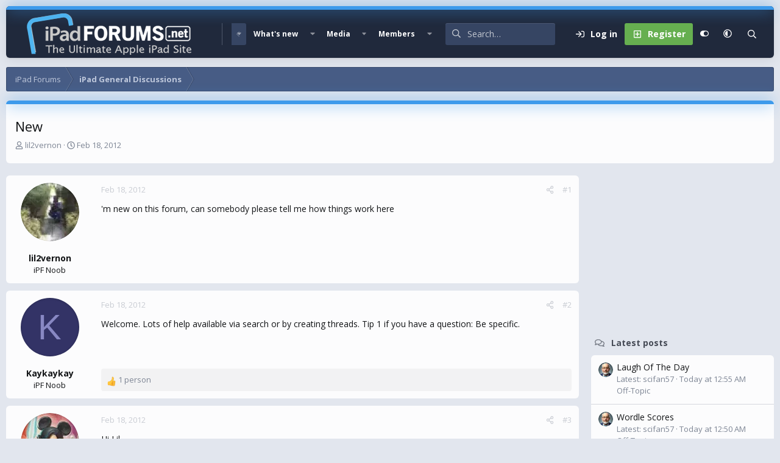

--- FILE ---
content_type: text/html; charset=utf-8
request_url: https://www.ipadforums.net/threads/new.64755/
body_size: 19895
content:
<!DOCTYPE html>
<html id="XF" lang="en-US" dir="LTR"
	data-xf="2.3"
	data-app="public"
	
	
	data-template="thread_view"
	data-container-key="node-6"
	data-content-key="thread-64755"
	data-logged-in="false"
	data-cookie-prefix="xf_"
	data-csrf="1768726089,a5914c49f14d4a341834893f241dfdef"
	data-style-id="16" 
	class="has-no-js v_2_0 template-thread_view"
	>
<head>
	
	
	

	<meta charset="utf-8" />
	<title>New | Apple iPad Forum</title>
	<link rel="manifest" href="/webmanifest.php">

	<meta http-equiv="X-UA-Compatible" content="IE=Edge" />
	<meta name="viewport" content="width=device-width, initial-scale=1, viewport-fit=cover">

	
		
			
				<meta name="theme-color" media="(prefers-color-scheme: light)" content="#364563" />
				<meta name="theme-color" media="(prefers-color-scheme: dark)" content="#16181d" />
			
		
	

	<meta name="apple-mobile-web-app-title" content="iPad Forums">
	
		<link rel="apple-touch-icon" href="/img/favicon-192x192.png">
		

	
		
		<meta name="description" content="&#039;m new on this forum, can somebody please tell me how things work here" />
		<meta property="og:description" content="&#039;m new on this forum, can somebody please tell me how things work here" />
		<meta property="twitter:description" content="&#039;m new on this forum, can somebody please tell me how things work here" />
	
	
		<meta property="og:url" content="https://www.ipadforums.net/threads/new.64755/" />
	
		<link rel="canonical" href="https://www.ipadforums.net/threads/new.64755/" />
	

	
		
	
	
	<meta property="og:site_name" content="Apple iPad Forum" />


	
	
		
	
	
	<meta property="og:type" content="website" />


	
	
		
	
	
	
		<meta property="og:title" content="New" />
		<meta property="twitter:title" content="New" />
	


	
	
	
	
		
	
	
	
		<meta property="og:image" content="https://www.ipadforums.net/data/assets/logo/ipad-og.webp" />
		<meta property="twitter:image" content="https://www.ipadforums.net/data/assets/logo/ipad-og.webp" />
		<meta property="twitter:card" content="summary" />
	


	

	<link href="https://fonts.googleapis.com/css?family=Open+Sans:400,700" rel="stylesheet">
	
	
	
		
	
	

	<link rel="stylesheet" href="/css.php?css=public%3Anormalize.css%2Cpublic%3Afa.css%2Cpublic%3Avariations.less%2Cpublic%3Acore.less%2Cpublic%3Aapp.less&amp;s=16&amp;l=1&amp;d=1740251906&amp;k=faf0867e8acc1c0420e358b802a5fb1311fed952" />

	<link rel="stylesheet" href="/css.php?css=public%3Aandy_mostreactions.less&amp;s=16&amp;l=1&amp;d=1740251906&amp;k=a3d8e8b13efe2417b20137b3cd5006c7d802ae08" />
<link rel="stylesheet" href="/css.php?css=public%3Amessage.less&amp;s=16&amp;l=1&amp;d=1740251906&amp;k=46b75d930ca6cb2a0a63734b826627dc297405b9" />
<link rel="stylesheet" href="/css.php?css=public%3Ashare_controls.less&amp;s=16&amp;l=1&amp;d=1740251906&amp;k=9a198ddc7d5127b8cc16bd34c8c0485a89aa3d6e" />
<link rel="stylesheet" href="/css.php?css=public%3Astructured_list.less&amp;s=16&amp;l=1&amp;d=1740251906&amp;k=cb31c0591395bd7286ca16ab51f017c7a43a4452" />
<link rel="stylesheet" href="/css.php?css=public%3Aextra.less&amp;s=16&amp;l=1&amp;d=1740251906&amp;k=46606dac2982cda8a16bdcc67daa3b800757c6cd" />


	
		<script data-cfasync="false" src="/js/xf/preamble.min.js?_v=f3027e03"></script>
	

	
	<script data-cfasync="false" src="/js/vendor/vendor-compiled.js?_v=f3027e03" defer></script>
	<script data-cfasync="false" src="/js/xf/core-compiled.js?_v=f3027e03" defer></script>

	<script data-cfasync="false">
		window.addEventListener('DOMContentLoaded', function() {
			XF.extendObject(true, XF.config, {
				// 
				userId: 0,
				enablePush: false,
				pushAppServerKey: '',
				url: {
					fullBase: 'https://www.ipadforums.net/',
					basePath: '/',
					css: '/css.php?css=__SENTINEL__&s=16&l=1&d=1740251906',
					js: '/js/__SENTINEL__?_v=f3027e03',
					icon: '/data/local/icons/__VARIANT__.svg?v=1740251906#__NAME__',
					iconInline: '/styles/fa/__VARIANT__/__NAME__.svg?v=5.15.3',
					keepAlive: '/login/keep-alive'
				},
				cookie: {
					path: '/',
					domain: '',
					prefix: 'xf_',
					secure: true,
					consentMode: 'disabled',
					consented: ["optional","_third_party"]
				},
				cacheKey: 'f3ed7234243583f554e27d349fe769c5',
				csrf: '1768726089,a5914c49f14d4a341834893f241dfdef',
				js: {},
				fullJs: false,
				css: {"public:andy_mostreactions.less":true,"public:message.less":true,"public:share_controls.less":true,"public:structured_list.less":true,"public:extra.less":true},
				time: {
					now: 1768726089,
					today: 1768716000,
					todayDow: 0,
					tomorrow: 1768802400,
					yesterday: 1768629600,
					week: 1768197600,
					month: 1767247200,
					year: 1767247200
				},
				style: {
					light: 'default',
					dark: 'alternate',
					defaultColorScheme: 'light'
				},
				borderSizeFeature: '3px',
				fontAwesomeWeight: 'r',
				enableRtnProtect: true,
				
				enableFormSubmitSticky: true,
				imageOptimization: 'optimize',
				imageOptimizationQuality: 0.85,
				uploadMaxFilesize: 1073741824,
				uploadMaxWidth: 0,
				uploadMaxHeight: 0,
				allowedVideoExtensions: ["m4v","mov","mp4","mp4v","mpeg","mpg","ogv","webm"],
				allowedAudioExtensions: ["mp3","opus","ogg","wav"],
				shortcodeToEmoji: true,
				visitorCounts: {
					conversations_unread: '0',
					alerts_unviewed: '0',
					total_unread: '0',
					title_count: true,
					icon_indicator: true
				},
				jsMt: {"xf\/action.js":"8b6cf660","xf\/embed.js":"63609bb7","xf\/form.js":"8b6cf660","xf\/structure.js":"8b6cf660","xf\/tooltip.js":"8b6cf660"},
				jsState: {},
				publicMetadataLogoUrl: 'https://www.ipadforums.net/data/assets/logo/ipad-og.webp',
				publicPushBadgeUrl: 'https://www.ipadforums.net/styles/default/xenforo/bell.png'
			});

			XF.extendObject(XF.phrases, {
				// 
				date_x_at_time_y:     "{date} at {time}",
				day_x_at_time_y:      "{day} at {time}",
				yesterday_at_x:       "Yesterday at {time}",
				x_minutes_ago:        "{minutes} minutes ago",
				one_minute_ago:       "1 minute ago",
				a_moment_ago:         "A moment ago",
				today_at_x:           "Today at {time}",
				in_a_moment:          "In a moment",
				in_a_minute:          "In a minute",
				in_x_minutes:         "In {minutes} minutes",
				later_today_at_x:     "Later today at {time}",
				tomorrow_at_x:        "Tomorrow at {time}",
				short_date_x_minutes: "{minutes}m",
				short_date_x_hours:   "{hours}h",
				short_date_x_days:    "{days}d",

				day0: "Sunday",
				day1: "Monday",
				day2: "Tuesday",
				day3: "Wednesday",
				day4: "Thursday",
				day5: "Friday",
				day6: "Saturday",

				dayShort0: "Sun",
				dayShort1: "Mon",
				dayShort2: "Tue",
				dayShort3: "Wed",
				dayShort4: "Thu",
				dayShort5: "Fri",
				dayShort6: "Sat",

				month0: "January",
				month1: "February",
				month2: "March",
				month3: "April",
				month4: "May",
				month5: "June",
				month6: "July",
				month7: "August",
				month8: "September",
				month9: "October",
				month10: "November",
				month11: "December",

				active_user_changed_reload_page: "The active user has changed. Reload the page for the latest version.",
				server_did_not_respond_in_time_try_again: "The server did not respond in time. Please try again.",
				oops_we_ran_into_some_problems: "Oops! We ran into some problems.",
				oops_we_ran_into_some_problems_more_details_console: "Oops! We ran into some problems. Please try again later. More error details may be in the browser console.",
				file_too_large_to_upload: "The file is too large to be uploaded.",
				uploaded_file_is_too_large_for_server_to_process: "The uploaded file is too large for the server to process.",
				files_being_uploaded_are_you_sure: "Files are still being uploaded. Are you sure you want to submit this form?",
				attach: "Attach files",
				rich_text_box: "Rich text box",
				close: "Close",
				link_copied_to_clipboard: "Link copied to clipboard.",
				text_copied_to_clipboard: "Text copied to clipboard.",
				loading: "Loading…",
				you_have_exceeded_maximum_number_of_selectable_items: "You have exceeded the maximum number of selectable items.",

				processing: "Processing",
				'processing...': "Processing…",

				showing_x_of_y_items: "Showing {count} of {total} items",
				showing_all_items: "Showing all items",
				no_items_to_display: "No items to display",

				number_button_up: "Increase",
				number_button_down: "Decrease",

				push_enable_notification_title: "Push notifications enabled successfully at Apple iPad Forum",
				push_enable_notification_body: "Thank you for enabling push notifications!",

				pull_down_to_refresh: "Pull down to refresh",
				release_to_refresh: "Release to refresh",
				refreshing: "Refreshing…"
			,
			"svStandardLib_time.day": "{count} day",
			"svStandardLib_time.days": "{count} days",
			"svStandardLib_time.hour": "{count} hour",
			"svStandardLib_time.hours": "{count} hours",
			"svStandardLib_time.minute": "{count} minutes",
			"svStandardLib_time.minutes": "{count} minutes",
			"svStandardLib_time.month": "{count} month",
			"svStandardLib_time.months": "{count} months",
			"svStandardLib_time.second": "{count} second",
			"svStandardLib_time.seconds": "{count} seconds",
			"svStandardLib_time.week": "time.week",
			"svStandardLib_time.weeks": "{count} weeks",
			"svStandardLib_time.year": "{count} year",
			"svStandardLib_time.years": "{count} years"

		});
		});
	</script>

	


	
		<link rel="icon" type="image/png" href="/favicon-32x32.png" sizes="32x32" />
	

	
	<script async src="https://www.googletagmanager.com/gtag/js?id=UA-11666671-6"></script>
	<script>
		window.dataLayer = window.dataLayer || [];
		function gtag(){dataLayer.push(arguments);}
		gtag('js', new Date());
		gtag('config', 'UA-11666671-6', {
			// 
			
			
		});
	</script>


	<script>
(function(){
let xfhtml = document.getElementById('XF');
function applySetting(settingName, settingOn, allowToggle){
	
	// Theme editor is enabled. Check for selected toggle, otherwise apply default
		if(allowToggle === 1){
			let choice = localStorage.getItem(settingName);
			if( (choice === 'on') || (!choice && (settingOn === 1)) ){
				xfhtml.classList.add(settingName);
			}
		} else if(settingOn === 1){
			xfhtml.classList.add(settingName);
		}
	
}

applySetting('focus-mobile-navigation-bar', 1, 1);


applySetting('focus-fluid', 0, 1);


applySetting('focus-grid', 0, 1);


applySetting('focus-sidebar-sticky', 1, 1);


applySetting('focus-sidebar-flip', 0, 1);





	xfhtml.setAttribute('data-focus-bg', '1');

})();
</script>


	

	
	<!-- Matomo -->
	<script>
	  var _paq = window._paq = window._paq || [];
	  /* tracker methods like "setCustomDimension" should be called before "trackPageView" */
	  _paq.push(['trackPageView']);
	  _paq.push(['enableLinkTracking']);
	  (function() {
	    var u="//t.forumfoundry.com/";
	    _paq.push(['setTrackerUrl', u+'matomo.php']);
	    _paq.push(['setSiteId', '23']);
	    var d=document, g=d.createElement('script'), s=d.getElementsByTagName('script')[0];
	    g.async=true; g.src=u+'matomo.js'; s.parentNode.insertBefore(g,s);
	  })();
	</script>
	<!-- End Matomo Code -->

	
	<script type="text/javascript" src="https://s.skimresources.com/js/1629X685123.skimlinks.js"></script>


</head>
<body data-template="thread_view">

















  
    
    
    


    
  
    



    
    
    
    


    
    
    


    
    
    
    




















<div class="p-pageWrapper focus-width" id="top">

	<div class='focus-wrapper'>


			<!-- Header: start -->
			<header class="p-header" id="header">
				<div class="p-header-inner">
					<div class="p-header-content">

						

	

	<!-- Logo -->
	<div class="p-header-logo p-header-logo--image">
		<a href="/" class='focus-logo'>
			
			
				<span class='focus-logo--image'>
	                

	

	
		
		

		
	
		
		

		
	

	

	<picture data-variations="{&quot;default&quot;:{&quot;1&quot;:&quot;\/img\/ipad-hlogo4.png&quot;,&quot;2&quot;:null},&quot;alternate&quot;:{&quot;1&quot;:&quot;\/img\/ipad-hlogo4.png&quot;,&quot;2&quot;:null}}">
		
		
		

		
			
			
			

			
		

		<img src="/img/ipad-hlogo4.png"  width="300" height="79" alt="Apple iPad Forum" />
	</picture>


	            </span>
	        
	        
		</a>
	</div>


	
    
    <!-- Navigation wrap -->
    <nav class='focus-wrap-nav'>
		<div class="p-nav-scroller hScroller" data-xf-init="h-scroller" data-auto-scroll=".p-navEl.is-selected">
			<div class="hScroller-scroll">
				<ul class="p-nav-list js-offCanvasNavSource">
				
					<li>
						
	<div class="p-navEl is-selected" data-has-children="true">
		

			
	
	<a href="/"
		class="p-navEl-link p-navEl-link--splitMenu "
		
		
		data-nav-id="forums">Forums</a>


			<a data-xf-key="1"
				data-xf-click="menu"
				data-menu-pos-ref="< .p-navEl"
				class="p-navEl-splitTrigger"
				role="button"
				tabindex="0"
				aria-label="Toggle expanded"
				aria-expanded="false"
				aria-haspopup="true"></a>

		
		
			<div class="menu menu--structural" data-menu="menu" aria-hidden="true">
				<div class="menu-content">
					
						
	
	
	<a href="/whats-new/posts/"
		class="menu-linkRow u-indentDepth0 js-offCanvasCopy "
		
		
		data-nav-id="newPosts">New posts</a>

	

					
						
	
	
	<a href="/search/?type=post"
		class="menu-linkRow u-indentDepth0 js-offCanvasCopy "
		
		
		data-nav-id="searchForums">Search forums</a>

	

					
				</div>
			</div>
		
	</div>

					</li>
				
					<li>
						
	<div class="p-navEl " data-has-children="true">
		

			
	
	<a href="/whats-new/"
		class="p-navEl-link p-navEl-link--splitMenu "
		
		
		data-nav-id="whatsNew">What's new</a>


			<a data-xf-key="2"
				data-xf-click="menu"
				data-menu-pos-ref="< .p-navEl"
				class="p-navEl-splitTrigger"
				role="button"
				tabindex="0"
				aria-label="Toggle expanded"
				aria-expanded="false"
				aria-haspopup="true"></a>

		
		
			<div class="menu menu--structural" data-menu="menu" aria-hidden="true">
				<div class="menu-content">
					
						
	
	
	<a href="/featured/"
		class="menu-linkRow u-indentDepth0 js-offCanvasCopy "
		
		
		data-nav-id="featured">Featured content</a>

	

					
						
	
	
	<a href="/whats-new/posts/"
		class="menu-linkRow u-indentDepth0 js-offCanvasCopy "
		 rel="nofollow"
		
		data-nav-id="whatsNewPosts">New posts</a>

	

					
						
	
	
	<a href="/whats-new/media/"
		class="menu-linkRow u-indentDepth0 js-offCanvasCopy "
		 rel="nofollow"
		
		data-nav-id="xfmgWhatsNewNewMedia">New media</a>

	

					
						
	
	
	<a href="/whats-new/media-comments/"
		class="menu-linkRow u-indentDepth0 js-offCanvasCopy "
		 rel="nofollow"
		
		data-nav-id="xfmgWhatsNewMediaComments">New media comments</a>

	

					
						
	
	
	<a href="/whats-new/profile-posts/"
		class="menu-linkRow u-indentDepth0 js-offCanvasCopy "
		 rel="nofollow"
		
		data-nav-id="whatsNewProfilePosts">New profile posts</a>

	

					
						
	
	
	<a href="/whats-new/latest-activity"
		class="menu-linkRow u-indentDepth0 js-offCanvasCopy "
		 rel="nofollow"
		
		data-nav-id="latestActivity">Latest activity</a>

	

					
				</div>
			</div>
		
	</div>

					</li>
				
					<li>
						
	<div class="p-navEl " data-has-children="true">
		

			
	
	<a href="/media/"
		class="p-navEl-link p-navEl-link--splitMenu "
		
		
		data-nav-id="xfmg">Media</a>


			<a data-xf-key="3"
				data-xf-click="menu"
				data-menu-pos-ref="< .p-navEl"
				class="p-navEl-splitTrigger"
				role="button"
				tabindex="0"
				aria-label="Toggle expanded"
				aria-expanded="false"
				aria-haspopup="true"></a>

		
		
			<div class="menu menu--structural" data-menu="menu" aria-hidden="true">
				<div class="menu-content">
					
						
	
	
	<a href="/whats-new/media/"
		class="menu-linkRow u-indentDepth0 js-offCanvasCopy "
		 rel="nofollow"
		
		data-nav-id="xfmgNewMedia">New media</a>

	

					
						
	
	
	<a href="/whats-new/media-comments/"
		class="menu-linkRow u-indentDepth0 js-offCanvasCopy "
		 rel="nofollow"
		
		data-nav-id="xfmgNewComments">New comments</a>

	

					
						
	
	
	<a href="/search/?type=xfmg_media"
		class="menu-linkRow u-indentDepth0 js-offCanvasCopy "
		
		
		data-nav-id="xfmgSearchMedia">Search media</a>

	

					
				</div>
			</div>
		
	</div>

					</li>
				
					<li>
						
	<div class="p-navEl " data-has-children="true">
		

			
	
	<a href="/members/"
		class="p-navEl-link p-navEl-link--splitMenu "
		
		
		data-nav-id="members">Members</a>


			<a data-xf-key="4"
				data-xf-click="menu"
				data-menu-pos-ref="< .p-navEl"
				class="p-navEl-splitTrigger"
				role="button"
				tabindex="0"
				aria-label="Toggle expanded"
				aria-expanded="false"
				aria-haspopup="true"></a>

		
		
			<div class="menu menu--structural" data-menu="menu" aria-hidden="true">
				<div class="menu-content">
					
						
	
	
	<a href="/online/"
		class="menu-linkRow u-indentDepth0 js-offCanvasCopy "
		
		
		data-nav-id="currentVisitors">Current visitors</a>

	

					
						
	
	
	<a href="/whats-new/profile-posts/"
		class="menu-linkRow u-indentDepth0 js-offCanvasCopy "
		 rel="nofollow"
		
		data-nav-id="newProfilePosts">New profile posts</a>

	

					
						
	
	
	<a href="/search/?type=profile_post"
		class="menu-linkRow u-indentDepth0 js-offCanvasCopy "
		
		
		data-nav-id="searchProfilePosts">Search profile posts</a>

	

					
				</div>
			</div>
		
	</div>

					</li>
				
				</ul>
			</div>
		</div>
	</nav>
    

    

	<!-- Search -->
	<div class='focus-wrap-search'>
	
		
			<form action="/search/search" method="post">
	        
	        <!-- Search -->
			<div class='focus-search'>	
				
				<div class='focus-search-flex'>
					<input name="keywords" placeholder="Search…" aria-label="Search" data-menu-autofocus="true" type="text" />
					<div class='focus-search-prefix'><i class="fa--xf far fa-search "><svg xmlns="http://www.w3.org/2000/svg" role="img" aria-hidden="true" ><use href="/data/local/icons/regular.svg?v=1740251906#search"></use></svg></i></div>
				</div>
				
			</div>
			
			
				<div class="focus-search-menu">

					
					
						<div class="menu-row">
							
			<select name="constraints" class="js-quickSearch-constraint input" aria-label="Search within">
				<option value="">Everywhere</option>
<option value="{&quot;search_type&quot;:&quot;post&quot;}">Threads</option>
<option value="{&quot;search_type&quot;:&quot;post&quot;,&quot;c&quot;:{&quot;nodes&quot;:[6],&quot;child_nodes&quot;:1}}">This forum</option>
<option value="{&quot;search_type&quot;:&quot;post&quot;,&quot;c&quot;:{&quot;thread&quot;:64755}}">This thread</option>

			</select>
		
						</div>
					

					
					<div class="menu-row">
						<label class="iconic"><input type="checkbox"  name="c[title_only]" value="1" /><i aria-hidden="true"></i><span class="iconic-label">Search titles only</span></label>

					</div>
					
					<div class="menu-row">
						<div class="inputGroup">
							<span class="inputGroup-text">By:</span>
							<input type="text" class="input" name="c[users]" data-xf-init="auto-complete" placeholder="Member" aria-labelledby="ctrl_search_menu_by_member" />
						</div>
					</div>
					<div class="menu-footer">
						<span class="menu-footer-controls">
							<button type="submit" class="button button--icon button--icon--search button--primary"><i class="fa--xf far fa-search "><svg xmlns="http://www.w3.org/2000/svg" role="img" aria-hidden="true" ><use href="/data/local/icons/regular.svg?v=1740251906#search"></use></svg></i><span class="button-text">Search</span></button>
							<button type="submit" class="button " name="from_search_menu"><span class="button-text">Advanced search…</span></button>
						</span>
					</div>

				</div>
			
				
			<input type="hidden" name="_xfToken" value="1768726089,a5914c49f14d4a341834893f241dfdef" />

			</form>
		

	</div>

	<div class='focus-wrap-user'>
    
		<div class="p-nav-opposite">
			<div class="p-navgroup p-account p-navgroup--guest">
				
					<a href="/login/" class="p-navgroup-link p-navgroup-link--textual p-navgroup-link--logIn" data-xf-click="overlay" data-follow-redirects="on">
						<span class="p-navgroup-linkText">Log in</span>
					</a>
					
						<a href="/login/register" class="p-navgroup-link p-navgroup-link--textual p-navgroup-link--register" data-xf-click="overlay" data-follow-redirects="on">
							<span class="p-navgroup-linkText">Register</span>
						</a>
					
				
				
				
	<a href="#" class="p-navgroup-link" rel="nofollow" data-xf-init="tooltip" title="Customize" data-xenfocus-editor>
		<i class="fa--xf far fa-toggle-on "><svg xmlns="http://www.w3.org/2000/svg" role="img" aria-hidden="true" ><use href="/data/local/icons/regular.svg?v=1740251906#toggle-on"></use></svg></i>
	</a>

				
	<a href="/misc/style-variation" rel="nofollow"
	   class="p-navgroup-link js-styleVariationsLink"
	   data-xf-init="tooltip" title="Style variation"
	   data-xf-click="menu" role="button" aria-expanded="false" aria-haspopup="true">

		<i class="fa--xf far fa-adjust "><svg xmlns="http://www.w3.org/2000/svg" role="img" ><title>Style variation</title><use href="/data/local/icons/regular.svg?v=1740251906#adjust"></use></svg></i>
	</a>

	<div class="menu" data-menu="menu" aria-hidden="true">
		<div class="menu-content js-styleVariationsMenu">
			

	
		

	<a href="/misc/style-variation?reset=1&amp;t=1768726089%2Ca5914c49f14d4a341834893f241dfdef"
		class="menu-linkRow is-selected"
		rel="nofollow"
		data-xf-click="style-variation" data-variation="">

		<i class="fa--xf far fa-adjust "><svg xmlns="http://www.w3.org/2000/svg" role="img" aria-hidden="true" ><use href="/data/local/icons/regular.svg?v=1740251906#adjust"></use></svg></i>

		
			System
		
	</a>


		

	<a href="/misc/style-variation?variation=default&amp;t=1768726089%2Ca5914c49f14d4a341834893f241dfdef"
		class="menu-linkRow "
		rel="nofollow"
		data-xf-click="style-variation" data-variation="default">

		<i class="fa--xf far fa-sun "><svg xmlns="http://www.w3.org/2000/svg" role="img" aria-hidden="true" ><use href="/data/local/icons/regular.svg?v=1740251906#sun"></use></svg></i>

		
			Light
		
	</a>


		

	<a href="/misc/style-variation?variation=alternate&amp;t=1768726089%2Ca5914c49f14d4a341834893f241dfdef"
		class="menu-linkRow "
		rel="nofollow"
		data-xf-click="style-variation" data-variation="alternate">

		<i class="fa--xf far fa-moon "><svg xmlns="http://www.w3.org/2000/svg" role="img" aria-hidden="true" ><use href="/data/local/icons/regular.svg?v=1740251906#moon"></use></svg></i>

		
			Dark
		
	</a>

	

	
		
	

		</div>
	</div>

	            
			</div>

			<div class="p-navgroup p-discovery">
				<a href="/whats-new/"
					class="p-navgroup-link p-navgroup-link--iconic p-navgroup-link--whatsnew"
				   	aria-label="What&#039;s new"
					title="What&#039;s new">
					<i aria-hidden="true"></i>
					<span class="p-navgroup-linkText">What's new</span>
				</a>

				
					<a href="/search/"
						class="p-navgroup-link p-navgroup-link--iconic p-navgroup-link--search"
						data-xf-click="menu"
						data-xf-key="/"
						aria-label="Search"
						aria-expanded="false"
						aria-haspopup="true"
						title="Search">
						<i aria-hidden="true"></i>
						<!-- <span class="p-navgroup-linkText">Search</span> -->
					</a>
					<div class="menu menu--structural menu--wide" data-menu="menu" aria-hidden="true">
						<form action="/search/search" method="post"
							class="menu-content"
							data-xf-init="quick-search">

							<h3 class="menu-header">Search</h3>
							
							<div class="menu-row">
								
									<div class="inputGroup inputGroup--joined">
										<input type="text" class="input" name="keywords" data-acurl="/search/auto-complete" placeholder="Search…" aria-label="Search" data-menu-autofocus="true" />
										
			<select name="constraints" class="js-quickSearch-constraint input" aria-label="Search within">
				<option value="">Everywhere</option>
<option value="{&quot;search_type&quot;:&quot;post&quot;}">Threads</option>
<option value="{&quot;search_type&quot;:&quot;post&quot;,&quot;c&quot;:{&quot;nodes&quot;:[6],&quot;child_nodes&quot;:1}}">This forum</option>
<option value="{&quot;search_type&quot;:&quot;post&quot;,&quot;c&quot;:{&quot;thread&quot;:64755}}">This thread</option>

			</select>
		
									</div>
									
							</div>

							
							<div class="menu-row">
								<label class="iconic"><input type="checkbox"  name="c[title_only]" value="1" /><i aria-hidden="true"></i><span class="iconic-label">Search titles only

											
												<span tabindex="0" role="button"
													  data-xf-init="tooltip" data-trigger="hover focus click" title="Tags will also be searched in content where tags are supported">

													<i class="fa--xf far fa-question-circle  u-muted u-smaller"><svg xmlns="http://www.w3.org/2000/svg" role="img" ><title>Note</title><use href="/data/local/icons/regular.svg?v=1740251906#question-circle"></use></svg></i>
												</span></span></label>

							</div>
							
							<div class="menu-row">
								<div class="inputGroup">
									<span class="inputGroup-text" id="ctrl_search_menu_by_member">By:</span>
									<input type="text" class="input" name="c[users]" data-xf-init="auto-complete" placeholder="Member" aria-labelledby="ctrl_search_menu_by_member" />
								</div>
							</div>
							<div class="menu-footer">
								<span class="menu-footer-controls">
									<button type="submit" class="button button--icon button--icon--search button--primary"><i class="fa--xf far fa-search "><svg xmlns="http://www.w3.org/2000/svg" role="img" aria-hidden="true" ><use href="/data/local/icons/regular.svg?v=1740251906#search"></use></svg></i><span class="button-text">Search</span></button>
									<button type="submit" class="button " name="from_search_menu"><span class="button-text">Advanced search…</span></button>
								</span>
							</div>

							<input type="hidden" name="_xfToken" value="1768726089,a5914c49f14d4a341834893f241dfdef" />
						</form>
					</div>
				
			</div>
		</div>
	

</div>
    

						
					</div>
				</div>
			</header>
			<!-- Header: end -->

			<!-- Secondary header: start -->
			

				
    
    <!-- Secondary header -->
    
	<div class="p-nav">
		<div class="p-nav-inner">
			
			<div class='focus-mobile-navigation'>
				<button type="button" class="button button--plain p-nav-menuTrigger" data-xf-click="off-canvas" data-menu=".js-headerOffCanvasMenu" tabindex="0" aria-label="Menu"><span class="button-text">
					<i aria-hidden="true"></i>
					<span class="p-nav-menuText">Menu</span>
				</span></button>
				<div class='focus-mobile-logo'>
					<a href="/">
						
	                        

	

	
		
		

		
	
		
		

		
	

	

	<picture data-variations="{&quot;default&quot;:{&quot;1&quot;:&quot;\/img\/ipad-hlogo4.png&quot;,&quot;2&quot;:null},&quot;alternate&quot;:{&quot;1&quot;:&quot;\/img\/ipad-hlogo4.png&quot;,&quot;2&quot;:null}}">
		
		
		

		
			
			
			

			
		

		<img src="/img/ipad-hlogo4.png"  width="300" height="79" alt="Apple iPad Forum" />
	</picture>


						
					</a>
				</div>
			</div>
			<div class='focus-wrap-user hide:desktop'>
    
		<div class="p-nav-opposite">
			<div class="p-navgroup p-account p-navgroup--guest">
				
					<a href="/login/" class="p-navgroup-link p-navgroup-link--textual p-navgroup-link--logIn" data-xf-click="overlay" data-follow-redirects="on">
						<span class="p-navgroup-linkText">Log in</span>
					</a>
					
						<a href="/login/register" class="p-navgroup-link p-navgroup-link--textual p-navgroup-link--register" data-xf-click="overlay" data-follow-redirects="on">
							<span class="p-navgroup-linkText">Register</span>
						</a>
					
				
				
				
	<a href="#" class="p-navgroup-link" rel="nofollow" data-xf-init="tooltip" title="Customize" data-xenfocus-editor>
		<i class="fa--xf far fa-toggle-on "><svg xmlns="http://www.w3.org/2000/svg" role="img" aria-hidden="true" ><use href="/data/local/icons/regular.svg?v=1740251906#toggle-on"></use></svg></i>
	</a>

				
	<a href="/misc/style-variation" rel="nofollow"
	   class="p-navgroup-link js-styleVariationsLink"
	   data-xf-init="tooltip" title="Style variation"
	   data-xf-click="menu" role="button" aria-expanded="false" aria-haspopup="true">

		<i class="fa--xf far fa-adjust "><svg xmlns="http://www.w3.org/2000/svg" role="img" ><title>Style variation</title><use href="/data/local/icons/regular.svg?v=1740251906#adjust"></use></svg></i>
	</a>

	<div class="menu" data-menu="menu" aria-hidden="true">
		<div class="menu-content js-styleVariationsMenu">
			

	
		

	<a href="/misc/style-variation?reset=1&amp;t=1768726089%2Ca5914c49f14d4a341834893f241dfdef"
		class="menu-linkRow is-selected"
		rel="nofollow"
		data-xf-click="style-variation" data-variation="">

		<i class="fa--xf far fa-adjust "><svg xmlns="http://www.w3.org/2000/svg" role="img" aria-hidden="true" ><use href="/data/local/icons/regular.svg?v=1740251906#adjust"></use></svg></i>

		
			System
		
	</a>


		

	<a href="/misc/style-variation?variation=default&amp;t=1768726089%2Ca5914c49f14d4a341834893f241dfdef"
		class="menu-linkRow "
		rel="nofollow"
		data-xf-click="style-variation" data-variation="default">

		<i class="fa--xf far fa-sun "><svg xmlns="http://www.w3.org/2000/svg" role="img" aria-hidden="true" ><use href="/data/local/icons/regular.svg?v=1740251906#sun"></use></svg></i>

		
			Light
		
	</a>


		

	<a href="/misc/style-variation?variation=alternate&amp;t=1768726089%2Ca5914c49f14d4a341834893f241dfdef"
		class="menu-linkRow "
		rel="nofollow"
		data-xf-click="style-variation" data-variation="alternate">

		<i class="fa--xf far fa-moon "><svg xmlns="http://www.w3.org/2000/svg" role="img" aria-hidden="true" ><use href="/data/local/icons/regular.svg?v=1740251906#moon"></use></svg></i>

		
			Dark
		
	</a>

	

	
		
	

		</div>
	</div>

	            
			</div>

			<div class="p-navgroup p-discovery">
				<a href="/whats-new/"
					class="p-navgroup-link p-navgroup-link--iconic p-navgroup-link--whatsnew"
				   	aria-label="What&#039;s new"
					title="What&#039;s new">
					<i aria-hidden="true"></i>
					<span class="p-navgroup-linkText">What's new</span>
				</a>

				
					<a href="/search/"
						class="p-navgroup-link p-navgroup-link--iconic p-navgroup-link--search"
						data-xf-click="menu"
						data-xf-key="/"
						aria-label="Search"
						aria-expanded="false"
						aria-haspopup="true"
						title="Search">
						<i aria-hidden="true"></i>
						<!-- <span class="p-navgroup-linkText">Search</span> -->
					</a>
					<div class="menu menu--structural menu--wide" data-menu="menu" aria-hidden="true">
						<form action="/search/search" method="post"
							class="menu-content"
							data-xf-init="quick-search">

							<h3 class="menu-header">Search</h3>
							
							<div class="menu-row">
								
									<div class="inputGroup inputGroup--joined">
										<input type="text" class="input" name="keywords" data-acurl="/search/auto-complete" placeholder="Search…" aria-label="Search" data-menu-autofocus="true" />
										
			<select name="constraints" class="js-quickSearch-constraint input" aria-label="Search within">
				<option value="">Everywhere</option>
<option value="{&quot;search_type&quot;:&quot;post&quot;}">Threads</option>
<option value="{&quot;search_type&quot;:&quot;post&quot;,&quot;c&quot;:{&quot;nodes&quot;:[6],&quot;child_nodes&quot;:1}}">This forum</option>
<option value="{&quot;search_type&quot;:&quot;post&quot;,&quot;c&quot;:{&quot;thread&quot;:64755}}">This thread</option>

			</select>
		
									</div>
									
							</div>

							
							<div class="menu-row">
								<label class="iconic"><input type="checkbox"  name="c[title_only]" value="1" /><i aria-hidden="true"></i><span class="iconic-label">Search titles only

											
												<span tabindex="0" role="button"
													  data-xf-init="tooltip" data-trigger="hover focus click" title="Tags will also be searched in content where tags are supported">

													<i class="fa--xf far fa-question-circle  u-muted u-smaller"><svg xmlns="http://www.w3.org/2000/svg" role="img" ><title>Note</title><use href="/data/local/icons/regular.svg?v=1740251906#question-circle"></use></svg></i>
												</span></span></label>

							</div>
							
							<div class="menu-row">
								<div class="inputGroup">
									<span class="inputGroup-text">By:</span>
									<input type="text" class="input" name="c[users]" data-xf-init="auto-complete" placeholder="Member" aria-labelledby="ctrl_search_menu_by_member" />
								</div>
							</div>
							<div class="menu-footer">
								<span class="menu-footer-controls">
									<button type="submit" class="button button--icon button--icon--search button--primary"><i class="fa--xf far fa-search "><svg xmlns="http://www.w3.org/2000/svg" role="img" aria-hidden="true" ><use href="/data/local/icons/regular.svg?v=1740251906#search"></use></svg></i><span class="button-text">Search</span></button>
									<button type="submit" class="button " name="from_search_menu"><span class="button-text">Advanced search…</span></button>
								</span>
							</div>

							<input type="hidden" name="_xfToken" value="1768726089,a5914c49f14d4a341834893f241dfdef" />
						</form>
					</div>
				
			</div>
		</div>
	

</div>
			

	<!-- Search -->
	<div class='focus-wrap-search'>
	
		
			<form action="/search/search" method="post">
	        
	        <!-- Search -->
			<div class='focus-search'>	
				
				<div class='focus-search-flex'>
					<input name="keywords" placeholder="Search…" aria-label="Search" data-menu-autofocus="true" type="text" />
					<div class='focus-search-prefix'><i class="fa--xf far fa-search "><svg xmlns="http://www.w3.org/2000/svg" role="img" aria-hidden="true" ><use href="/data/local/icons/regular.svg?v=1740251906#search"></use></svg></i></div>
				</div>
				
			</div>
			
			
				<div class="focus-search-menu">

					
					
						<div class="menu-row">
							
			<select name="constraints" class="js-quickSearch-constraint input" aria-label="Search within">
				<option value="">Everywhere</option>
<option value="{&quot;search_type&quot;:&quot;post&quot;}">Threads</option>
<option value="{&quot;search_type&quot;:&quot;post&quot;,&quot;c&quot;:{&quot;nodes&quot;:[6],&quot;child_nodes&quot;:1}}">This forum</option>
<option value="{&quot;search_type&quot;:&quot;post&quot;,&quot;c&quot;:{&quot;thread&quot;:64755}}">This thread</option>

			</select>
		
						</div>
					

					
					<div class="menu-row">
						<label class="iconic"><input type="checkbox"  name="c[title_only]" value="1" /><i aria-hidden="true"></i><span class="iconic-label">Search titles only</span></label>

					</div>
					
					<div class="menu-row">
						<div class="inputGroup">
							<span class="inputGroup-text">By:</span>
							<input type="text" class="input" name="c[users]" data-xf-init="auto-complete" placeholder="Member" aria-labelledby="ctrl_search_menu_by_member" />
						</div>
					</div>
					<div class="menu-footer">
						<span class="menu-footer-controls">
							<button type="submit" class="button button--icon button--icon--search button--primary"><i class="fa--xf far fa-search "><svg xmlns="http://www.w3.org/2000/svg" role="img" aria-hidden="true" ><use href="/data/local/icons/regular.svg?v=1740251906#search"></use></svg></i><span class="button-text">Search</span></button>
							<button type="submit" class="button " name="from_search_menu"><span class="button-text">Advanced search…</span></button>
						</span>
					</div>

				</div>
			
				
			<input type="hidden" name="_xfToken" value="1768726089,a5914c49f14d4a341834893f241dfdef" />

			</form>
		

	</div>


		</div>
	</div>
    

				
    <!-- Sub navigation -->
	
		<div class="p-sectionLinks">
			<div class="p-sectionLinks-inner hScroller" data-xf-init="h-scroller">
				<div class="hScroller-scroll">
					<ul class="p-sectionLinks-list">
					
						<li>
							
	<div class="p-navEl " >
		

			
	
	<a href="/whats-new/posts/"
		class="p-navEl-link "
		
		data-xf-key="alt+1"
		data-nav-id="newPosts">New posts</a>


			

		
		
	</div>

						</li>
					
						<li>
							
	<div class="p-navEl " >
		

			
	
	<a href="/search/?type=post"
		class="p-navEl-link "
		
		data-xf-key="alt+2"
		data-nav-id="searchForums">Search forums</a>


			

		
		
	</div>

						</li>
					
					</ul>
				</div>
			</div>
		</div>
	


			
			<!-- Secondary header: end -->


<div class='focus-content'>
	




<div class="p-body">
	<div class="p-body-inner">
		<!--XF:EXTRA_OUTPUT-->
        
		<div class='focus-ad'>

	
	<script type="text/javascript" src="https://s.skimresources.com/js/1629X685123.skimlinks.js"></script>

</div>
        
        


        
		

		

		
		
        
	        <div class='focus-breadcrumb'>
				
					

	
	
	
	
		<div class="p-breadcrumbs-wrap ">
			<ul class="p-breadcrumbs " itemscope itemtype="https://schema.org/BreadcrumbList">
				
					

					

					
					
						
						
	<li itemprop="itemListElement" itemscope itemtype="https://schema.org/ListItem">
		<a href="/categories/ipad-forums.4/" itemprop="item">
			<span itemprop="name">iPad Forums</span>
		</a>
		<meta itemprop="position" content="1" />
	</li>

					
						
						
	<li itemprop="itemListElement" itemscope itemtype="https://schema.org/ListItem">
		<a href="/forums/ipad-general-discussions.6/" itemprop="item">
			<span itemprop="name">iPad General Discussions</span>
		</a>
		<meta itemprop="position" content="2" />
	</li>

					

				
			</ul>
		</div>
	

				
				
			</div>
		
            
		
        


		
		
	<noscript class="js-jsWarning"><div class="blockMessage blockMessage--important blockMessage--iconic u-noJsOnly">JavaScript is disabled. For a better experience, please enable JavaScript in your browser before proceeding.</div></noscript>

		
	<div class="blockMessage blockMessage--important blockMessage--iconic js-browserWarning" style="display: none">You are using an out of date browser. It  may not display this or other websites correctly.<br />You should upgrade or use an <a href="https://www.google.com/chrome/" target="_blank" rel="noopener">alternative browser</a>.</div>


		
			<div class="p-body-header">
			
				
					<div class="p-title ">
					
						
							<h1 class="p-title-value">New</h1>
						
						
					
					</div>
				

				
					<div class="p-description">
	<ul class="listInline listInline--bullet">
		<li>
			<i class="fa--xf far fa-user "><svg xmlns="http://www.w3.org/2000/svg" role="img" ><title>Thread starter</title><use href="/data/local/icons/regular.svg?v=1740251906#user"></use></svg></i>
			<span class="u-srOnly">Thread starter</span>

			<a href="/members/lil2vernon.165868/" class="username  u-concealed" dir="auto" data-user-id="165868" data-xf-init="member-tooltip">lil2vernon</a>
		</li>
		<li>
			<i class="fa--xf far fa-clock "><svg xmlns="http://www.w3.org/2000/svg" role="img" ><title>Start date</title><use href="/data/local/icons/regular.svg?v=1740251906#clock"></use></svg></i>
			<span class="u-srOnly">Start date</span>

			<a href="/threads/new.64755/" class="u-concealed"><time  class="u-dt" dir="auto" datetime="2012-02-18T00:27:44-0600" data-timestamp="1329546464" data-date="Feb 18, 2012" data-time="12:27 AM" data-short="Feb &#039;12" title="Feb 18, 2012 at 12:27 AM">Feb 18, 2012</time></a>
		</li>
		
		
	</ul>
</div>
				
			
			</div>
		

		<div class="p-body-main p-body-main--withSidebar ">
			
			
			<div class="p-body-contentCol"></div>
			
				<div class="p-body-sidebarCol"></div>
			
			
			

			<div class="p-body-content">
				
				<div class="p-body-pageContent">











	

	
	
	
		
	
	
	


	
	
	
		
	
	
	


	
	
		
	
	
	


	
	




	












	

	
		
	



















<div class="block block--messages" data-xf-init="" data-type="post" data-href="/inline-mod/" data-search-target="*">

	<span class="u-anchorTarget" id="posts"></span>

	
		
	

	

	<div class="block-outer"></div>

	

	
		
	<div class="block-outer js-threadStatusField"></div>

	

	<div class="block-container lbContainer"
		data-xf-init="lightbox select-to-quote"
		data-message-selector=".js-post"
		data-lb-id="thread-64755"
		data-lb-universal="1">

		<div class="block-body js-replyNewMessageContainer">
			
				

					

					
						

	
	

	

	
	<article class="message message--post js-post js-inlineModContainer  "
		data-author="lil2vernon"
		data-content="post-449347"
		id="js-post-449347"
		>

		

		<span class="u-anchorTarget" id="post-449347"></span>

		
			<div class="message-inner">
				
					<div class="message-cell message-cell--user">
						

	<section class="message-user"
		
		
		>

		

		<div class="message-avatar ">
			<div class="message-avatar-wrapper">

				<a href="/members/lil2vernon.165868/" class="avatar avatar--m" data-user-id="165868" data-xf-init="member-tooltip">
			<img src="/data/avatars/m/165/165868.jpg?1731254606"  alt="lil2vernon" class="avatar-u165868-m" width="96" height="96" loading="lazy" /> 
		</a>
				
			</div>
		</div>
		<div class="message-userDetails">
			<h4 class="message-name"><a href="/members/lil2vernon.165868/" class="username " dir="auto" data-user-id="165868" data-xf-init="member-tooltip">lil2vernon</a></h4>
			<h5 class="userTitle message-userTitle" dir="auto">iPF Noob</h5>
			
		</div>
		
			
			
		
		<span class="message-userArrow"></span>
	</section>

					</div>
				

				
					<div class="message-cell message-cell--main">
					
						<div class="message-main js-quickEditTarget">

							
								

	

	<header class="message-attribution message-attribution--split">
		<ul class="message-attribution-main listInline ">
			
			
			
			<li class="u-concealed">
				<a href="/threads/new.64755/post-449347" rel="nofollow" >
					<time  class="u-dt" dir="auto" datetime="2012-02-18T00:27:44-0600" data-timestamp="1329546464" data-date="Feb 18, 2012" data-time="12:27 AM" data-short="Feb &#039;12" title="Feb 18, 2012 at 12:27 AM">Feb 18, 2012</time>
				</a>
			</li>
			
			
		</ul>

		<ul class="message-attribution-opposite message-attribution-opposite--list ">
			
	
			<li>
				<a href="/threads/new.64755/post-449347"
					class="message-attribution-gadget"
					data-xf-init="share-tooltip"
					data-href="/posts/449347/share"
					aria-label="Share"
					rel="nofollow">
					<i class="fa--xf far fa-share-alt "><svg xmlns="http://www.w3.org/2000/svg" role="img" aria-hidden="true" ><use href="/data/local/icons/regular.svg?v=1740251906#share-alt"></use></svg></i>
				</a>
			</li>
			
				<li class="u-hidden js-embedCopy">
					
	<a href="javascript:"
		data-xf-init="copy-to-clipboard"
		data-copy-text="&lt;div class=&quot;js-xf-embed&quot; data-url=&quot;https://www.ipadforums.net&quot; data-content=&quot;post-449347&quot;&gt;&lt;/div&gt;&lt;script defer src=&quot;https://www.ipadforums.net/js/xf/external_embed.js?_v=f3027e03&quot;&gt;&lt;/script&gt;"
		data-success="Embed code HTML copied to clipboard."
		class="">
		<i class="fa--xf far fa-code "><svg xmlns="http://www.w3.org/2000/svg" role="img" aria-hidden="true" ><use href="/data/local/icons/regular.svg?v=1740251906#code"></use></svg></i>
	</a>

				</li>
			
			
			
				<li>
					<a href="/threads/new.64755/post-449347" rel="nofollow">
						#1
					</a>
				</li>
			
		</ul>
	</header>

							

							<div class="message-content js-messageContent">
							

								
									
	
	
	

								

								
									
	

	<div class="message-userContent lbContainer js-lbContainer "
		data-lb-id="post-449347"
		data-lb-caption-desc="lil2vernon &middot; Feb 18, 2012 at 12:27 AM">

		
			

	
		
	

		

		<article class="message-body js-selectToQuote">
			
				
			

			<div >
				
					<div class="bbWrapper">&#039;m new on this forum, can somebody please tell me how things work here</div>
				
			</div>

			<div class="js-selectToQuoteEnd">&nbsp;</div>
			
				
			
		</article>

		
			

	
		
	

		

		
	</div>

								

								
									
	

	

								

								
								
								
									
	

								

							
							</div>

							
								
	

	<footer class="message-footer">
		

		

		<div class="reactionsBar js-reactionsList ">
			
		</div>

		<div class="js-historyTarget message-historyTarget toggleTarget" data-href="trigger-href"></div>
	</footer>

							
						</div>

					
					</div>
				
			</div>
		
	</article>

	
	

					

					

				

					

					
						

	
	

	

	
	<article class="message message--post js-post js-inlineModContainer  "
		data-author="Kaykaykay"
		data-content="post-449655"
		id="js-post-449655"
		itemscope itemtype="https://schema.org/Comment" itemid="https://www.ipadforums.net/posts/449655/">

		
			<meta itemprop="parentItem" itemscope itemid="https://www.ipadforums.net/threads/new.64755/" />
		

		<span class="u-anchorTarget" id="post-449655"></span>

		
			<div class="message-inner">
				
					<div class="message-cell message-cell--user">
						

	<section class="message-user"
		itemprop="author"
		itemscope itemtype="https://schema.org/Person"
		itemid="https://www.ipadforums.net/members/kaykaykay.49745/">

		
			<meta itemprop="url" content="https://www.ipadforums.net/members/kaykaykay.49745/" />
		

		<div class="message-avatar ">
			<div class="message-avatar-wrapper">

				<a href="/members/kaykaykay.49745/" class="avatar avatar--m avatar--default avatar--default--dynamic" data-user-id="49745" data-xf-init="member-tooltip" style="background-color: #333366; color: #8888c3">
			<span class="avatar-u49745-m" role="img" aria-label="Kaykaykay">K</span> 
		</a>
				
			</div>
		</div>
		<div class="message-userDetails">
			<h4 class="message-name"><a href="/members/kaykaykay.49745/" class="username " dir="auto" data-user-id="49745" data-xf-init="member-tooltip"><span itemprop="name">Kaykaykay</span></a></h4>
			<h5 class="userTitle message-userTitle" dir="auto" itemprop="jobTitle">iPF Noob</h5>
			
		</div>
		
			
			
		
		<span class="message-userArrow"></span>
	</section>

					</div>
				

				
					<div class="message-cell message-cell--main">
					
						<div class="message-main js-quickEditTarget">

							
								

	

	<header class="message-attribution message-attribution--split">
		<ul class="message-attribution-main listInline ">
			
			
			
			<li class="u-concealed">
				<a href="/threads/new.64755/post-449655" rel="nofollow" itemprop="url">
					<time  class="u-dt" dir="auto" datetime="2012-02-18T09:29:21-0600" data-timestamp="1329578961" data-date="Feb 18, 2012" data-time="9:29 AM" data-short="Feb &#039;12" title="Feb 18, 2012 at 9:29 AM" itemprop="datePublished">Feb 18, 2012</time>
				</a>
			</li>
			
			
		</ul>

		<ul class="message-attribution-opposite message-attribution-opposite--list ">
			
	
			<li>
				<a href="/threads/new.64755/post-449655"
					class="message-attribution-gadget"
					data-xf-init="share-tooltip"
					data-href="/posts/449655/share"
					aria-label="Share"
					rel="nofollow">
					<i class="fa--xf far fa-share-alt "><svg xmlns="http://www.w3.org/2000/svg" role="img" aria-hidden="true" ><use href="/data/local/icons/regular.svg?v=1740251906#share-alt"></use></svg></i>
				</a>
			</li>
			
				<li class="u-hidden js-embedCopy">
					
	<a href="javascript:"
		data-xf-init="copy-to-clipboard"
		data-copy-text="&lt;div class=&quot;js-xf-embed&quot; data-url=&quot;https://www.ipadforums.net&quot; data-content=&quot;post-449655&quot;&gt;&lt;/div&gt;&lt;script defer src=&quot;https://www.ipadforums.net/js/xf/external_embed.js?_v=f3027e03&quot;&gt;&lt;/script&gt;"
		data-success="Embed code HTML copied to clipboard."
		class="">
		<i class="fa--xf far fa-code "><svg xmlns="http://www.w3.org/2000/svg" role="img" aria-hidden="true" ><use href="/data/local/icons/regular.svg?v=1740251906#code"></use></svg></i>
	</a>

				</li>
			
			
			
				<li>
					<a href="/threads/new.64755/post-449655" rel="nofollow">
						#2
					</a>
				</li>
			
		</ul>
	</header>

							

							<div class="message-content js-messageContent">
							

								
									
	
	
	

								

								
									
	

	<div class="message-userContent lbContainer js-lbContainer "
		data-lb-id="post-449655"
		data-lb-caption-desc="Kaykaykay &middot; Feb 18, 2012 at 9:29 AM">

		

		<article class="message-body js-selectToQuote">
			
				
			

			<div itemprop="text">
				
					<div class="bbWrapper">Welcome. Lots of help available via search or by creating threads. Tip 1 if you have a question: Be specific.</div>
				
			</div>

			<div class="js-selectToQuoteEnd">&nbsp;</div>
			
				
			
		</article>

		

		
	</div>

								

								
									
	

	

								

								
								
								
									
	

								

							
							</div>

							
								
	

	<footer class="message-footer">
		
			<div class="message-microdata" itemprop="interactionStatistic" itemtype="https://schema.org/InteractionCounter" itemscope>
				<meta itemprop="userInteractionCount" content="1" />
				<meta itemprop="interactionType" content="https://schema.org/LikeAction" />
			</div>
		

		

		<div class="reactionsBar js-reactionsList is-active">
			
	
	
		<ul class="reactionSummary">
		
			<li><span class="reaction reaction--small reaction--1" data-reaction-id="1"><i aria-hidden="true"></i><img src="https://cdn.jsdelivr.net/joypixels/assets/8.0/png/unicode/64/1f44d.png" loading="lazy" width="64" height="64" class="reaction-image reaction-image--emoji js-reaction" alt="Like" title="Like" /></span></li>
		
		</ul>
	


<span class="u-srOnly">Reactions:</span>
<a class="reactionsBar-link" href="/posts/449655/reactions" data-xf-click="overlay" data-cache="false" rel="nofollow">1 person</a>
		</div>

		<div class="js-historyTarget message-historyTarget toggleTarget" data-href="trigger-href"></div>
	</footer>

							
						</div>

					
					</div>
				
			</div>
		
	</article>

	
	

					

					

				

					

					
						

	
	

	

	
	<article class="message message--post js-post js-inlineModContainer  "
		data-author="skimonkey"
		data-content="post-449774"
		id="js-post-449774"
		itemscope itemtype="https://schema.org/Comment" itemid="https://www.ipadforums.net/posts/449774/">

		
			<meta itemprop="parentItem" itemscope itemid="https://www.ipadforums.net/threads/new.64755/" />
		

		<span class="u-anchorTarget" id="post-449774"></span>

		
			<div class="message-inner">
				
					<div class="message-cell message-cell--user">
						

	<section class="message-user"
		itemprop="author"
		itemscope itemtype="https://schema.org/Person"
		itemid="https://www.ipadforums.net/members/skimonkey.97693/">

		
			<meta itemprop="url" content="https://www.ipadforums.net/members/skimonkey.97693/" />
		

		<div class="message-avatar ">
			<div class="message-avatar-wrapper">

				<a href="/members/skimonkey.97693/" class="avatar avatar--m" data-user-id="97693" data-xf-init="member-tooltip">
			<img src="/data/avatars/m/97/97693.jpg?1731254447"  alt="skimonkey" class="avatar-u97693-m" width="96" height="96" loading="lazy" itemprop="image" /> 
		</a>
				
			</div>
		</div>
		<div class="message-userDetails">
			<h4 class="message-name"><a href="/members/skimonkey.97693/" class="username " dir="auto" data-user-id="97693" data-xf-init="member-tooltip"><span class="username--staff username--moderator username--admin" itemprop="name">skimonkey</span></a></h4>
			<h5 class="userTitle message-userTitle" dir="auto" itemprop="jobTitle">Administrator</h5>
			<div class="userBanner userBanner--staff message-userBanner" dir="auto" itemprop="jobTitle"><span class="userBanner-before"></span><strong>Staff member</strong><span class="userBanner-after"></span></div>
		</div>
		
			
			
		
		<span class="message-userArrow"></span>
	</section>

					</div>
				

				
					<div class="message-cell message-cell--main">
					
						<div class="message-main js-quickEditTarget">

							
								

	

	<header class="message-attribution message-attribution--split">
		<ul class="message-attribution-main listInline ">
			
			
			
			<li class="u-concealed">
				<a href="/threads/new.64755/post-449774" rel="nofollow" itemprop="url">
					<time  class="u-dt" dir="auto" datetime="2012-02-18T11:43:33-0600" data-timestamp="1329587013" data-date="Feb 18, 2012" data-time="11:43 AM" data-short="Feb &#039;12" title="Feb 18, 2012 at 11:43 AM" itemprop="datePublished">Feb 18, 2012</time>
				</a>
			</li>
			
			
		</ul>

		<ul class="message-attribution-opposite message-attribution-opposite--list ">
			
	
			<li>
				<a href="/threads/new.64755/post-449774"
					class="message-attribution-gadget"
					data-xf-init="share-tooltip"
					data-href="/posts/449774/share"
					aria-label="Share"
					rel="nofollow">
					<i class="fa--xf far fa-share-alt "><svg xmlns="http://www.w3.org/2000/svg" role="img" aria-hidden="true" ><use href="/data/local/icons/regular.svg?v=1740251906#share-alt"></use></svg></i>
				</a>
			</li>
			
				<li class="u-hidden js-embedCopy">
					
	<a href="javascript:"
		data-xf-init="copy-to-clipboard"
		data-copy-text="&lt;div class=&quot;js-xf-embed&quot; data-url=&quot;https://www.ipadforums.net&quot; data-content=&quot;post-449774&quot;&gt;&lt;/div&gt;&lt;script defer src=&quot;https://www.ipadforums.net/js/xf/external_embed.js?_v=f3027e03&quot;&gt;&lt;/script&gt;"
		data-success="Embed code HTML copied to clipboard."
		class="">
		<i class="fa--xf far fa-code "><svg xmlns="http://www.w3.org/2000/svg" role="img" aria-hidden="true" ><use href="/data/local/icons/regular.svg?v=1740251906#code"></use></svg></i>
	</a>

				</li>
			
			
			
				<li>
					<a href="/threads/new.64755/post-449774" rel="nofollow">
						#3
					</a>
				</li>
			
		</ul>
	</header>

							

							<div class="message-content js-messageContent">
							

								
									
	
	
	

								

								
									
	

	<div class="message-userContent lbContainer js-lbContainer "
		data-lb-id="post-449774"
		data-lb-caption-desc="skimonkey &middot; Feb 18, 2012 at 11:43 AM">

		

		<article class="message-body js-selectToQuote">
			
				
			

			<div itemprop="text">
				
					<div class="bbWrapper">Hi Lil...<br />
<br />
As KayKayKay stated, please try to be more detailed with what you are asking. That way we can help you. <br />
<br />
Also, <span style="color: #333333">Welcome to the iPadForum! This forum is loaded with invaluable information that contain many sections that cover Ipad App Store, Help, General Discussion, Accessories, Ipad Education and Business. The iPadForum also includes a Regional Ipad Group for international users across the world. See here: </span><a href="https://www.ipadforums.net/forumindex.php" class="link link--internal" data-proxy-href="/proxy.php?link=http%3A%2F%2Fwww.ipadforums.net%2Fforumindex.php&amp;hash=161caee23d72016058817980d8cb1182">http://www.ipadforums.net/forumindex.php</a><br />
<br />
<span style="color: #333333">If you have not already, please take a moment to download the iPad Manual User Guide iOS 5. This is extremely helpful if you are new to the iPad world. </span><a href="http://manuals.info.apple.com/en_US/ipad_user_guide.pdf" target="_blank" class="link link--external link--favicon link--favicon--before" style="background-image:url('https://www.google.com/s2/favicons?domain=http://manuals.info.apple.com/en_US/ipad_user_guide.pdf');" data-proxy-href="/proxy.php?link=http%3A%2F%2Fmanuals.info.apple.com%2Fen_US%2Fipad_user_guide.pdf&amp;hash=c1fd6698b8500d8343fe5e5eba5f4475" rel="noopener">http://manuals.info.apple.com/en_US/ipad_user_guide.pdf</a><br />
<br />
<span style="color: #333333">Finally, please take a moment to read the Forum Rules, here: </span><a href="https://www.ipadforums.net/forum-rules-help-info/2119-forum-rules-everybody-please-read.html" class="link link--internal" data-proxy-href="/proxy.php?link=http%3A%2F%2Fwww.ipadforums.net%2Fforum-rules-help-info%2F2119-forum-rules-everybody-please-read.html&amp;hash=44f86f96fbc6b1c0626afd6d1dddb5c9">http://www.ipadforums.net/forum-rules-help-info/2119-forum-rules-everybody-please-read.html</a><span style="color: #333333"><br />
</span><br />
<span style="color: #333333">Best Wishes and Enjoy!</span></div>
				
			</div>

			<div class="js-selectToQuoteEnd">&nbsp;</div>
			
				
			
		</article>

		

		
	</div>

								

								
									
	

	
		<div class="message-lastEdit">
			
				Last edited: <time  class="u-dt" dir="auto" datetime="2012-02-19T06:38:10-0600" data-timestamp="1329655090" data-date="Feb 19, 2012" data-time="6:38 AM" data-short="Feb &#039;12" title="Feb 19, 2012 at 6:38 AM" itemprop="dateModified">Feb 19, 2012</time>
			
		</div>
	

								

								
								
								
									
	

								

							
							</div>

							
								
	

	<footer class="message-footer">
		
			<div class="message-microdata" itemprop="interactionStatistic" itemtype="https://schema.org/InteractionCounter" itemscope>
				<meta itemprop="userInteractionCount" content="0" />
				<meta itemprop="interactionType" content="https://schema.org/LikeAction" />
			</div>
		

		

		<div class="reactionsBar js-reactionsList ">
			
		</div>

		<div class="js-historyTarget message-historyTarget toggleTarget" data-href="trigger-href"></div>
	</footer>

							
						</div>

					
					</div>
				
			</div>
		
	</article>

	
	

					

					

				
			
		</div>
	</div>

	
		<div class="block-outer block-outer--after">
			
				

				
				
					<div class="block-outer-opposite">
						
							<a href="/login/" class="button button--link button--wrap" data-xf-click="overlay"><span class="button-text">
								You must log in or register to reply here.
							</span></a>
						
					</div>
				
			
		</div>
	

	
	

</div>












<div class="block" data-widget-id="13" data-widget-key="most_reactions" data-widget-definition="mostReactions">
	<div class="block-container">
		<h3 class="block-minorHeader"><a href="/members/?key=highest_reaction_score">Most reactions</a></h3>
		<div class="block-body block-row">
			<ul class="listHeap">
				
					<li>
						<a href="/members/j-a.258192/" class="avatar avatar--s most-reactions-avatar" data-user-id="258192" data-xf-init="member-tooltip" img="true">
			<img src="/data/avatars/s/258/258192.jpg?1733556584" srcset="/data/avatars/m/258/258192.jpg?1733556584 2x" alt="J. A." class="avatar-u258192-s" width="48" height="48" loading="lazy" /> 
		</a>
						<div class="most-reactions-number">391</div>
					</li>
				
					<li>
						<a href="/members/scifan57.131244/" class="avatar avatar--s most-reactions-avatar" data-user-id="131244" data-xf-init="member-tooltip" img="true">
			<img src="/data/avatars/s/131/131244.jpg?1735554847" srcset="/data/avatars/m/131/131244.jpg?1735554847 2x" alt="scifan57" class="avatar-u131244-s" width="48" height="48" loading="lazy" /> 
		</a>
						<div class="most-reactions-number">353</div>
					</li>
				
					<li>
						<a href="/members/twerppoet.28530/" class="avatar avatar--s most-reactions-avatar" data-user-id="28530" data-xf-init="member-tooltip" img="true">
			<img src="/data/avatars/s/28/28530.jpg?1731254354" srcset="/data/avatars/m/28/28530.jpg?1731254354 2x" alt="twerppoet" class="avatar-u28530-s" width="48" height="48" loading="lazy" /> 
		</a>
						<div class="most-reactions-number">214</div>
					</li>
				
					<li>
						<a href="/members/jupiter7.237936/" class="avatar avatar--s most-reactions-avatar" data-user-id="237936" data-xf-init="member-tooltip" img="true">
			<img src="/data/avatars/s/237/237936.jpg?1731254781"  alt="Jupiter7" class="avatar-u237936-s" width="48" height="48" loading="lazy" /> 
		</a>
						<div class="most-reactions-number">163</div>
					</li>
				
					<li>
						<a href="/members/aerofly.319366/" class="avatar avatar--s most-reactions-avatar" data-user-id="319366" data-xf-init="member-tooltip" img="true">
			<img src="/data/avatars/s/319/319366.jpg?1766235546" srcset="/data/avatars/m/319/319366.jpg?1766235546 2x" alt="Aerofly" class="avatar-u319366-s" width="48" height="48" loading="lazy" /> 
		</a>
						<div class="most-reactions-number">132</div>
					</li>
				
					<li>
						<a href="/members/willbert.342025/" class="avatar avatar--s most-reactions-avatar" data-user-id="342025" data-xf-init="member-tooltip" img="true">
			<img src="/data/avatars/s/342/342025.jpg?1731255034" srcset="/data/avatars/m/342/342025.jpg?1731255034 2x" alt="Willbert" class="avatar-u342025-s" width="48" height="48" loading="lazy" /> 
		</a>
						<div class="most-reactions-number">120</div>
					</li>
				
					<li>
						<a href="/members/lannyc.213285/" class="avatar avatar--s most-reactions-avatar" data-user-id="213285" data-xf-init="member-tooltip" img="true">
			<img src="/data/avatars/s/213/213285.jpg?1731254713" srcset="/data/avatars/m/213/213285.jpg?1731254713 2x" alt="LannyC" class="avatar-u213285-s" width="48" height="48" loading="lazy" /> 
		</a>
						<div class="most-reactions-number">77</div>
					</li>
				
					<li>
						<a href="/members/bondr006.6907/" class="avatar avatar--s most-reactions-avatar" data-user-id="6907" data-xf-init="member-tooltip" img="true">
			<img src="/data/avatars/s/6/6907.jpg?1742669692" srcset="/data/avatars/m/6/6907.jpg?1742669692 2x" alt="bondr006" class="avatar-u6907-s" width="48" height="48" loading="lazy" /> 
		</a>
						<div class="most-reactions-number">17</div>
					</li>
				
					<li>
						<a href="/members/giradman.49414/" class="avatar avatar--s most-reactions-avatar" data-user-id="49414" data-xf-init="member-tooltip" img="true">
			<img src="/data/avatars/s/49/49414.jpg?1731254378"  alt="giradman" class="avatar-u49414-s" width="48" height="48" loading="lazy" /> 
		</a>
						<div class="most-reactions-number">13</div>
					</li>
				
					<li>
						<a href="/members/gamesandgadgets123.343171/" class="avatar avatar--s most-reactions-avatar avatar--default avatar--default--dynamic" data-user-id="343171" data-xf-init="member-tooltip" img="true" style="background-color: #339933; color: #061306">
			<span class="avatar-u343171-s" role="img" aria-label="GamesAndGadgets123">G</span> 
		</a>
						<div class="most-reactions-number">10</div>
					</li>
				
					<li>
						<a href="/members/thomas1977.330726/" class="avatar avatar--s most-reactions-avatar" data-user-id="330726" data-xf-init="member-tooltip" img="true">
			<img src="/data/avatars/s/330/330726.jpg?1757908649" srcset="/data/avatars/m/330/330726.jpg?1757908649 2x" alt="Thomas1977" class="avatar-u330726-s" width="48" height="48" loading="lazy" /> 
		</a>
						<div class="most-reactions-number">9</div>
					</li>
				
					<li>
						<a href="/members/kenworth.11187/" class="avatar avatar--s most-reactions-avatar" data-user-id="11187" data-xf-init="member-tooltip" img="true">
			<img src="/data/avatars/s/11/11187.jpg?1731254338" srcset="/data/avatars/m/11/11187.jpg?1731254338 2x" alt="Kenworth" class="avatar-u11187-s" width="48" height="48" loading="lazy" /> 
		</a>
						<div class="most-reactions-number">3</div>
					</li>
				
					<li>
						<a href="/members/ladymindful.275008/" class="avatar avatar--s most-reactions-avatar" data-user-id="275008" data-xf-init="member-tooltip" img="true">
			<img src="/data/avatars/s/275/275008.jpg?1731254880" srcset="/data/avatars/m/275/275008.jpg?1731254880 2x" alt="ladymindful" class="avatar-u275008-s" width="48" height="48" loading="lazy" /> 
		</a>
						<div class="most-reactions-number">2</div>
					</li>
				
			</ul>
		</div>
	</div>
</div>



	<div class="block"  data-widget-id="11" data-widget-key="xfes_thread_view_below_quick_reply_similar_threads" data-widget-definition="xfes_similar_threads">
		<div class="block-container">
			
				<h3 class="block-header">Similar threads</h3>

				<div class="block-body">
					<div class="structItemContainer">
						
							

	

	<div class="structItem structItem--thread js-inlineModContainer js-threadListItem-70838" data-author="fatybardo">

	
		<div class="structItem-cell structItem-cell--icon">
			<div class="structItem-iconContainer">
				<a href="/members/fatybardo.181453/" class="avatar avatar--s avatar--default avatar--default--dynamic" data-user-id="181453" data-xf-init="member-tooltip" style="background-color: #339999; color: #061313">
			<span class="avatar-u181453-s" role="img" aria-label="fatybardo">F</span> 
		</a>
				
			</div>
		</div>
	

	
		<div class="structItem-cell structItem-cell--main" data-xf-init="touch-proxy">
			

			<div class="structItem-title">
				
				
				<a href="/threads/help.70838/" class="" data-tp-primary="on" data-xf-init="preview-tooltip" data-preview-url="/threads/help.70838/preview"
					>
					Help
				</a>
			</div>

			<div class="structItem-minor">
				

				
					<ul class="structItem-parts">
						<li><a href="/members/fatybardo.181453/" class="username " dir="auto" data-user-id="181453" data-xf-init="member-tooltip">fatybardo</a></li>
						<li class="structItem-startDate"><a href="/threads/help.70838/" rel="nofollow"><time  class="u-dt" dir="auto" datetime="2012-04-03T15:49:00-0500" data-timestamp="1333486140" data-date="Apr 3, 2012" data-time="3:49 PM" data-short="Apr &#039;12" title="Apr 3, 2012 at 3:49 PM">Apr 3, 2012</time></a></li>
						
							<li><a href="/forums/ipad-general-discussions.6/">iPad General Discussions</a></li>
						
					</ul>

					
				
			</div>
		</div>
	

	
		<div class="structItem-cell structItem-cell--meta" title="First message reaction score: 0">
			<dl class="pairs pairs--justified">
				<dt>Replies</dt>
				<dd>3</dd>
			</dl>
			<dl class="pairs pairs--justified structItem-minor">
				<dt>Views</dt>
				<dd>2K</dd>
			</dl>
		</div>
	

	
		<div class="structItem-cell structItem-cell--latest">
			
				<a href="/threads/help.70838/latest" rel="nofollow"><time  class="structItem-latestDate u-dt" dir="auto" datetime="2012-04-04T10:27:38-0500" data-timestamp="1333553258" data-date="Apr 4, 2012" data-time="10:27 AM" data-short="Apr &#039;12" title="Apr 4, 2012 at 10:27 AM">Apr 4, 2012</time></a>
				<div class="structItem-minor">
					
						<a href="/members/sjleworthy.29345/" class="username " dir="auto" data-user-id="29345" data-xf-init="member-tooltip">sjleworthy</a>
					
				</div>
			
		</div>
	

	
		<div class="structItem-cell structItem-cell--icon structItem-cell--iconEnd">
			<div class="structItem-iconContainer">
				
					<a href="/members/sjleworthy.29345/" class="avatar avatar--xxs" data-user-id="29345" data-xf-init="member-tooltip">
			<img src="/data/avatars/s/29/29345.jpg?1403110885"  alt="sjleworthy" class="avatar-u29345-s" width="48" height="48" loading="lazy" /> 
		</a>
				
			</div>
		</div>
	

	</div>

						
							

	

	<div class="structItem structItem--thread js-inlineModContainer js-threadListItem-134672" data-author="TinaS">

	
		<div class="structItem-cell structItem-cell--icon">
			<div class="structItem-iconContainer">
				<a href="/members/tinas.334796/" class="avatar avatar--s avatar--default avatar--default--dynamic" data-user-id="334796" data-xf-init="member-tooltip" style="background-color: #d6b85c; color: #66531a">
			<span class="avatar-u334796-s" role="img" aria-label="TinaS">T</span> 
		</a>
				
			</div>
		</div>
	

	
		<div class="structItem-cell structItem-cell--main" data-xf-init="touch-proxy">
			

			<div class="structItem-title">
				
				
				<a href="/threads/gaming-keyboard.134672/" class="" data-tp-primary="on" data-xf-init="preview-tooltip" data-preview-url="/threads/gaming-keyboard.134672/preview"
					>
					Gaming Keyboard
				</a>
			</div>

			<div class="structItem-minor">
				

				
					<ul class="structItem-parts">
						<li><a href="/members/tinas.334796/" class="username " dir="auto" data-user-id="334796" data-xf-init="member-tooltip">TinaS</a></li>
						<li class="structItem-startDate"><a href="/threads/gaming-keyboard.134672/" rel="nofollow"><time  class="u-dt" dir="auto" datetime="2021-12-12T14:49:46-0600" data-timestamp="1639342186" data-date="Dec 12, 2021" data-time="2:49 PM" data-short="Dec &#039;21" title="Dec 12, 2021 at 2:49 PM">Dec 12, 2021</time></a></li>
						
							<li><a href="/forums/ipad-general-discussions.6/">iPad General Discussions</a></li>
						
					</ul>

					
				
			</div>
		</div>
	

	
		<div class="structItem-cell structItem-cell--meta" title="First message reaction score: 0">
			<dl class="pairs pairs--justified">
				<dt>Replies</dt>
				<dd>0</dd>
			</dl>
			<dl class="pairs pairs--justified structItem-minor">
				<dt>Views</dt>
				<dd>1K</dd>
			</dl>
		</div>
	

	
		<div class="structItem-cell structItem-cell--latest">
			
				<a href="/threads/gaming-keyboard.134672/latest" rel="nofollow"><time  class="structItem-latestDate u-dt" dir="auto" datetime="2021-12-12T14:49:46-0600" data-timestamp="1639342186" data-date="Dec 12, 2021" data-time="2:49 PM" data-short="Dec &#039;21" title="Dec 12, 2021 at 2:49 PM">Dec 12, 2021</time></a>
				<div class="structItem-minor">
					
						<a href="/members/tinas.334796/" class="username " dir="auto" data-user-id="334796" data-xf-init="member-tooltip">TinaS</a>
					
				</div>
			
		</div>
	

	
		<div class="structItem-cell structItem-cell--icon structItem-cell--iconEnd">
			<div class="structItem-iconContainer">
				
					<a href="/members/tinas.334796/" class="avatar avatar--xxs avatar--default avatar--default--dynamic" data-user-id="334796" data-xf-init="member-tooltip" style="background-color: #d6b85c; color: #66531a">
			<span class="avatar-u334796-s" role="img" aria-label="TinaS">T</span> 
		</a>
				
			</div>
		</div>
	

	</div>

						
							

	

	<div class="structItem structItem--thread js-inlineModContainer js-threadListItem-41015" data-author="Dbezant">

	
		<div class="structItem-cell structItem-cell--icon">
			<div class="structItem-iconContainer">
				<a href="/members/dbezant.82925/" class="avatar avatar--s avatar--default avatar--default--dynamic" data-user-id="82925" data-xf-init="member-tooltip" style="background-color: #3b2b2b; color: #9d7b7b">
			<span class="avatar-u82925-s" role="img" aria-label="Dbezant">D</span> 
		</a>
				
			</div>
		</div>
	

	
		<div class="structItem-cell structItem-cell--main" data-xf-init="touch-proxy">
			

			<div class="structItem-title">
				
				
				<a href="/threads/search-page-looks-different-on-results.41015/" class="" data-tp-primary="on" data-xf-init="preview-tooltip" data-preview-url="/threads/search-page-looks-different-on-results.41015/preview"
					>
					Search page looks different on results
				</a>
			</div>

			<div class="structItem-minor">
				

				
					<ul class="structItem-parts">
						<li><a href="/members/dbezant.82925/" class="username " dir="auto" data-user-id="82925" data-xf-init="member-tooltip">Dbezant</a></li>
						<li class="structItem-startDate"><a href="/threads/search-page-looks-different-on-results.41015/" rel="nofollow"><time  class="u-dt" dir="auto" datetime="2011-07-30T09:20:27-0500" data-timestamp="1312035627" data-date="Jul 30, 2011" data-time="9:20 AM" data-short="Jul &#039;11" title="Jul 30, 2011 at 9:20 AM">Jul 30, 2011</time></a></li>
						
							<li><a href="/forums/ipad-general-discussions.6/">iPad General Discussions</a></li>
						
					</ul>

					
				
			</div>
		</div>
	

	
		<div class="structItem-cell structItem-cell--meta" title="First message reaction score: 0">
			<dl class="pairs pairs--justified">
				<dt>Replies</dt>
				<dd>1</dd>
			</dl>
			<dl class="pairs pairs--justified structItem-minor">
				<dt>Views</dt>
				<dd>6K</dd>
			</dl>
		</div>
	

	
		<div class="structItem-cell structItem-cell--latest">
			
				<a href="/threads/search-page-looks-different-on-results.41015/latest" rel="nofollow"><time  class="structItem-latestDate u-dt" dir="auto" datetime="2011-07-30T09:54:20-0500" data-timestamp="1312037660" data-date="Jul 30, 2011" data-time="9:54 AM" data-short="Jul &#039;11" title="Jul 30, 2011 at 9:54 AM">Jul 30, 2011</time></a>
				<div class="structItem-minor">
					
						<a href="/members/tim-spracklen.27654/" class="username " dir="auto" data-user-id="27654" data-xf-init="member-tooltip">Tim SPRACKLEN</a>
					
				</div>
			
		</div>
	

	
		<div class="structItem-cell structItem-cell--icon structItem-cell--iconEnd">
			<div class="structItem-iconContainer">
				
					<a href="/members/tim-spracklen.27654/" class="avatar avatar--xxs" data-user-id="27654" data-xf-init="member-tooltip">
			<img src="/data/avatars/s/27/27654.jpg?1731254354"  alt="Tim SPRACKLEN" class="avatar-u27654-s" width="48" height="48" loading="lazy" /> 
		</a>
				
			</div>
		</div>
	

	</div>

						
							

	

	<div class="structItem structItem--thread js-inlineModContainer js-threadListItem-111104" data-author="Roy Rob">

	
		<div class="structItem-cell structItem-cell--icon">
			<div class="structItem-iconContainer">
				<a href="/members/roy-rob.260719/" class="avatar avatar--s" data-user-id="260719" data-xf-init="member-tooltip">
			<img src="/data/avatars/s/260/260719.jpg?1731254835"  alt="Roy Rob" class="avatar-u260719-s" width="48" height="48" loading="lazy" /> 
		</a>
				
			</div>
		</div>
	

	
		<div class="structItem-cell structItem-cell--main" data-xf-init="touch-proxy">
			

			<div class="structItem-title">
				
				
				<a href="/threads/switch-from-ipf-app-to-web-site.111104/" class="" data-tp-primary="on" data-xf-init="preview-tooltip" data-preview-url="/threads/switch-from-ipf-app-to-web-site.111104/preview"
					>
					Switch from ipf app to web site
				</a>
			</div>

			<div class="structItem-minor">
				

				
					<ul class="structItem-parts">
						<li><a href="/members/roy-rob.260719/" class="username " dir="auto" data-user-id="260719" data-xf-init="member-tooltip">Roy Rob</a></li>
						<li class="structItem-startDate"><a href="/threads/switch-from-ipf-app-to-web-site.111104/" rel="nofollow"><time  class="u-dt" dir="auto" datetime="2013-07-10T09:23:20-0500" data-timestamp="1373466200" data-date="Jul 10, 2013" data-time="9:23 AM" data-short="Jul &#039;13" title="Jul 10, 2013 at 9:23 AM">Jul 10, 2013</time></a></li>
						
							<li><a href="/forums/ipad-general-discussions.6/">iPad General Discussions</a></li>
						
					</ul>

					
				
			</div>
		</div>
	

	
		<div class="structItem-cell structItem-cell--meta" title="First message reaction score: 0">
			<dl class="pairs pairs--justified">
				<dt>Replies</dt>
				<dd>8</dd>
			</dl>
			<dl class="pairs pairs--justified structItem-minor">
				<dt>Views</dt>
				<dd>3K</dd>
			</dl>
		</div>
	

	
		<div class="structItem-cell structItem-cell--latest">
			
				<a href="/threads/switch-from-ipf-app-to-web-site.111104/latest" rel="nofollow"><time  class="structItem-latestDate u-dt" dir="auto" datetime="2013-07-10T11:56:14-0500" data-timestamp="1373475374" data-date="Jul 10, 2013" data-time="11:56 AM" data-short="Jul &#039;13" title="Jul 10, 2013 at 11:56 AM">Jul 10, 2013</time></a>
				<div class="structItem-minor">
					
						<a href="/members/j-a.258192/" class="username " dir="auto" data-user-id="258192" data-xf-init="member-tooltip"><span class="username--staff username--moderator">J. A.</span></a>
					
				</div>
			
		</div>
	

	
		<div class="structItem-cell structItem-cell--icon structItem-cell--iconEnd">
			<div class="structItem-iconContainer">
				
					<a href="/members/j-a.258192/" class="avatar avatar--xxs" data-user-id="258192" data-xf-init="member-tooltip">
			<img src="/data/avatars/s/258/258192.jpg?1733556584"  alt="J. A." class="avatar-u258192-s" width="48" height="48" loading="lazy" /> 
		</a>
				
			</div>
		</div>
	

	</div>

						
							

	

	<div class="structItem structItem--thread js-inlineModContainer js-threadListItem-67131" data-author="yupfive">

	
		<div class="structItem-cell structItem-cell--icon">
			<div class="structItem-iconContainer">
				<a href="/members/yupfive.174570/" class="avatar avatar--s avatar--default avatar--default--dynamic" data-user-id="174570" data-xf-init="member-tooltip" style="background-color: #333399; color: #9f9fdf">
			<span class="avatar-u174570-s" role="img" aria-label="yupfive">Y</span> 
		</a>
				
			</div>
		</div>
	

	
		<div class="structItem-cell structItem-cell--main" data-xf-init="touch-proxy">
			

			<div class="structItem-title">
				
				
				<a href="/threads/warranty-for-new-ipad-in-singapore.67131/" class="" data-tp-primary="on" data-xf-init="preview-tooltip" data-preview-url="/threads/warranty-for-new-ipad-in-singapore.67131/preview"
					>
					Warranty for New ipad in singapore
				</a>
			</div>

			<div class="structItem-minor">
				

				
					<ul class="structItem-parts">
						<li><a href="/members/yupfive.174570/" class="username " dir="auto" data-user-id="174570" data-xf-init="member-tooltip">yupfive</a></li>
						<li class="structItem-startDate"><a href="/threads/warranty-for-new-ipad-in-singapore.67131/" rel="nofollow"><time  class="u-dt" dir="auto" datetime="2012-03-10T01:45:23-0600" data-timestamp="1331365523" data-date="Mar 10, 2012" data-time="1:45 AM" data-short="Mar &#039;12" title="Mar 10, 2012 at 1:45 AM">Mar 10, 2012</time></a></li>
						
							<li><a href="/forums/ipad-general-discussions.6/">iPad General Discussions</a></li>
						
					</ul>

					
				
			</div>
		</div>
	

	
		<div class="structItem-cell structItem-cell--meta" title="First message reaction score: 0">
			<dl class="pairs pairs--justified">
				<dt>Replies</dt>
				<dd>4</dd>
			</dl>
			<dl class="pairs pairs--justified structItem-minor">
				<dt>Views</dt>
				<dd>5K</dd>
			</dl>
		</div>
	

	
		<div class="structItem-cell structItem-cell--latest">
			
				<a href="/threads/warranty-for-new-ipad-in-singapore.67131/latest" rel="nofollow"><time  class="structItem-latestDate u-dt" dir="auto" datetime="2012-03-10T07:23:24-0600" data-timestamp="1331385804" data-date="Mar 10, 2012" data-time="7:23 AM" data-short="Mar &#039;12" title="Mar 10, 2012 at 7:23 AM">Mar 10, 2012</time></a>
				<div class="structItem-minor">
					
						<a href="/members/kaykaykay.49745/" class="username " dir="auto" data-user-id="49745" data-xf-init="member-tooltip">Kaykaykay</a>
					
				</div>
			
		</div>
	

	
		<div class="structItem-cell structItem-cell--icon structItem-cell--iconEnd">
			<div class="structItem-iconContainer">
				
					<a href="/members/kaykaykay.49745/" class="avatar avatar--xxs avatar--default avatar--default--dynamic" data-user-id="49745" data-xf-init="member-tooltip" style="background-color: #333366; color: #8888c3">
			<span class="avatar-u49745-s" role="img" aria-label="Kaykaykay">K</span> 
		</a>
				
			</div>
		</div>
	

	</div>

						
					</div>
				</div>
			
		</div>
	</div>




<div class="blockMessage blockMessage--none">
	

	

	
		

		<div class="shareButtons shareButtons--iconic" data-xf-init="share-buttons" data-page-url="" data-page-title="" data-page-desc="" data-page-image="">
			<span class="u-anchorTarget" id="_xfUid-1-1768726089"></span>

			
				<span class="shareButtons-label">Share:</span>
			

			<div class="shareButtons-buttons">
				
					

					
						<a class="shareButtons-button shareButtons-button--brand shareButtons-button--twitter" href="#_xfUid-1-1768726089" data-href="https://twitter.com/intent/tweet?url={url}&amp;text={title}&amp;via=ipadnews">
							<svg xmlns="http://www.w3.org/2000/svg" height="1em" viewBox="0 0 512 512" class=""><!--! Font Awesome Free 6.4.2 by @fontawesome - https://fontawesome.com License - https://fontawesome.com/license (Commercial License) Copyright 2023 Fonticons, Inc. --><path d="M389.2 48h70.6L305.6 224.2 487 464H345L233.7 318.6 106.5 464H35.8L200.7 275.5 26.8 48H172.4L272.9 180.9 389.2 48zM364.4 421.8h39.1L151.1 88h-42L364.4 421.8z"/></svg> <span>X (Twitter)</span>
						</a>
					

					
						<a class="shareButtons-button shareButtons-button--brand shareButtons-button--linkedin" href="#_xfUid-1-1768726089" data-href="https://www.linkedin.com/sharing/share-offsite/?url={url}">
							<i class="fa--xf fab fa-linkedin "><svg xmlns="http://www.w3.org/2000/svg" role="img" aria-hidden="true" ><use href="/data/local/icons/brands.svg?v=1740251906#linkedin"></use></svg></i>
							<span>LinkedIn</span>
						</a>
					

					
						<a class="shareButtons-button shareButtons-button--brand shareButtons-button--reddit" href="#_xfUid-1-1768726089" data-href="https://reddit.com/submit?url={url}&amp;title={title}">
							<i class="fa--xf fab fa-reddit-alien "><svg xmlns="http://www.w3.org/2000/svg" role="img" aria-hidden="true" ><use href="/data/local/icons/brands.svg?v=1740251906#reddit-alien"></use></svg></i>
							<span>Reddit</span>
						</a>
					

					
						<a class="shareButtons-button shareButtons-button--brand shareButtons-button--pinterest" href="#_xfUid-1-1768726089" data-href="https://pinterest.com/pin/create/bookmarklet/?url={url}&amp;description={title}&amp;media={image}">
							<i class="fa--xf fab fa-pinterest-p "><svg xmlns="http://www.w3.org/2000/svg" role="img" aria-hidden="true" ><use href="/data/local/icons/brands.svg?v=1740251906#pinterest-p"></use></svg></i>
							<span>Pinterest</span>
						</a>
					

					
						<a class="shareButtons-button shareButtons-button--brand shareButtons-button--tumblr" href="#_xfUid-1-1768726089" data-href="https://www.tumblr.com/widgets/share/tool?canonicalUrl={url}&amp;title={title}">
							<i class="fa--xf fab fa-tumblr "><svg xmlns="http://www.w3.org/2000/svg" role="img" aria-hidden="true" ><use href="/data/local/icons/brands.svg?v=1740251906#tumblr"></use></svg></i>
							<span>Tumblr</span>
						</a>
					

					
						<a class="shareButtons-button shareButtons-button--brand shareButtons-button--whatsApp" href="#_xfUid-1-1768726089" data-href="https://api.whatsapp.com/send?text={title}&nbsp;{url}">
							<i class="fa--xf fab fa-whatsapp "><svg xmlns="http://www.w3.org/2000/svg" role="img" aria-hidden="true" ><use href="/data/local/icons/brands.svg?v=1740251906#whatsapp"></use></svg></i>
							<span>WhatsApp</span>
						</a>
					

					
						<a class="shareButtons-button shareButtons-button--email" href="#_xfUid-1-1768726089" data-href="mailto:?subject={title}&amp;body={url}">
							<i class="fa--xf far fa-envelope "><svg xmlns="http://www.w3.org/2000/svg" role="img" aria-hidden="true" ><use href="/data/local/icons/regular.svg?v=1740251906#envelope"></use></svg></i>
							<span>Email</span>
						</a>
					

					
						<a class="shareButtons-button shareButtons-button--share is-hidden" href="#_xfUid-1-1768726089"
							data-xf-init="web-share"
							data-title="" data-text="" data-url=""
							data-hide=".shareButtons-button:not(.shareButtons-button--share)">

							<i class="fa--xf far fa-share-alt "><svg xmlns="http://www.w3.org/2000/svg" role="img" aria-hidden="true" ><use href="/data/local/icons/regular.svg?v=1740251906#share-alt"></use></svg></i>
							<span>Share</span>
						</a>
					

					
						<a class="shareButtons-button shareButtons-button--link is-hidden" href="#_xfUid-1-1768726089" data-clipboard="{url}">
							<i class="fa--xf far fa-link "><svg xmlns="http://www.w3.org/2000/svg" role="img" aria-hidden="true" ><use href="/data/local/icons/regular.svg?v=1740251906#link"></use></svg></i>
							<span>Link</span>
						</a>
					
				
			</div>
		</div>
	

</div>







</div>
				
			</div>

			
				<div class="p-body-sidebar">
					

	

		
		<script async src="https://pagead2.googlesyndication.com/pagead/js/adsbygoogle.js"></script>
		<!-- ipadforums-sidebar1 -->
		<ins class="adsbygoogle"
		     style="display:inline-block;width:300px;height:250px"
		     data-ad-client="ca-pub-7140863250046446"
		     data-ad-slot="1106680809"></ins>
		<script>
		     (adsbygoogle = window.adsbygoogle || []).push({});
		</script>

	


					
						<div class="block" data-widget-id="9" data-widget-key="forum_overview_new_posts" data-widget-definition="new_posts">
		<div class="block-container">
			
				<h3 class="block-minorHeader">
					<a href="/whats-new/posts/?skip=1" rel="nofollow">Latest posts</a>
				</h3>
				<ul class="block-body">
					
						
							<li class="block-row">
								
	<div class="contentRow">
		<div class="contentRow-figure">
			<a href="/members/scifan57.131244/" class="avatar avatar--xxs" data-user-id="131244" data-xf-init="member-tooltip">
			<img src="/data/avatars/s/131/131244.jpg?1735554847"  alt="scifan57" class="avatar-u131244-s" width="48" height="48" loading="lazy" /> 
		</a>
		</div>
		<div class="contentRow-main contentRow-main--close">
			
				<a href="/threads/laugh-of-the-day.104725/post-1182766" >Laugh Of The Day</a>
			

			<div class="contentRow-minor contentRow-minor--hideLinks">
				<ul class="listInline listInline--bullet">
					<li>Latest: scifan57</li>
					<li><time  class="u-dt" dir="auto" datetime="2026-01-18T00:55:11-0600" data-timestamp="1768719311" data-date="Jan 18, 2026" data-time="12:55 AM" data-short="1h" title="Jan 18, 2026 at 12:55 AM">Today at 12:55 AM</time></li>
				</ul>
			</div>
			<div class="contentRow-minor contentRow-minor--hideLinks">
				<a href="/forums/off-topic.12/">Off-Topic</a>
			</div>
		</div>
	</div>

							</li>
						
							<li class="block-row">
								
	<div class="contentRow">
		<div class="contentRow-figure">
			<a href="/members/scifan57.131244/" class="avatar avatar--xxs" data-user-id="131244" data-xf-init="member-tooltip">
			<img src="/data/avatars/s/131/131244.jpg?1735554847"  alt="scifan57" class="avatar-u131244-s" width="48" height="48" loading="lazy" /> 
		</a>
		</div>
		<div class="contentRow-main contentRow-main--close">
			
				<a href="/threads/wordle-scores.135197/post-1182765" >Wordle Scores</a>
			

			<div class="contentRow-minor contentRow-minor--hideLinks">
				<ul class="listInline listInline--bullet">
					<li>Latest: scifan57</li>
					<li><time  class="u-dt" dir="auto" datetime="2026-01-18T00:50:15-0600" data-timestamp="1768719015" data-date="Jan 18, 2026" data-time="12:50 AM" data-short="1h" title="Jan 18, 2026 at 12:50 AM">Today at 12:50 AM</time></li>
				</ul>
			</div>
			<div class="contentRow-minor contentRow-minor--hideLinks">
				<a href="/forums/off-topic.12/">Off-Topic</a>
			</div>
		</div>
	</div>

							</li>
						
							<li class="block-row">
								
	<div class="contentRow">
		<div class="contentRow-figure">
			<a href="/members/twerppoet.28530/" class="avatar avatar--xxs" data-user-id="28530" data-xf-init="member-tooltip">
			<img src="/data/avatars/s/28/28530.jpg?1731254354"  alt="twerppoet" class="avatar-u28530-s" width="48" height="48" loading="lazy" /> 
		</a>
		</div>
		<div class="contentRow-main contentRow-main--close">
			
				<a href="/threads/suddenly-many-of-my-apps-wont-open-crash-immediately.140017/post-1182759" >Suddenly many of my apps won’t open/crash immediately</a>
			

			<div class="contentRow-minor contentRow-minor--hideLinks">
				<ul class="listInline listInline--bullet">
					<li>Latest: twerppoet</li>
					<li><time  class="u-dt" dir="auto" datetime="2026-01-17T20:07:42-0600" data-timestamp="1768702062" data-date="Jan 17, 2026" data-time="8:07 PM" data-short="6h" title="Jan 17, 2026 at 8:07 PM">Yesterday at 8:07 PM</time></li>
				</ul>
			</div>
			<div class="contentRow-minor contentRow-minor--hideLinks">
				<a href="/forums/ipad-general-discussions.6/">iPad General Discussions</a>
			</div>
		</div>
	</div>

							</li>
						
							<li class="block-row">
								
	<div class="contentRow">
		<div class="contentRow-figure">
			<a href="/members/j-a.258192/" class="avatar avatar--xxs" data-user-id="258192" data-xf-init="member-tooltip">
			<img src="/data/avatars/s/258/258192.jpg?1733556584"  alt="J. A." class="avatar-u258192-s" width="48" height="48" loading="lazy" /> 
		</a>
		</div>
		<div class="contentRow-main contentRow-main--close">
			
				<a href="/threads/image-photo-thread-of-any-images-you-would-like-to-share.103062/post-1182751" >Image/Photo Thread Of Any Images You Would Like To Share....</a>
			

			<div class="contentRow-minor contentRow-minor--hideLinks">
				<ul class="listInline listInline--bullet">
					<li>Latest: J. A.</li>
					<li><time  class="u-dt" dir="auto" datetime="2026-01-17T00:59:59-0600" data-timestamp="1768633199" data-date="Jan 17, 2026" data-time="12:59 AM" data-short="1d" title="Jan 17, 2026 at 12:59 AM">Yesterday at 12:59 AM</time></li>
				</ul>
			</div>
			<div class="contentRow-minor contentRow-minor--hideLinks">
				<a href="/forums/off-topic.12/">Off-Topic</a>
			</div>
		</div>
	</div>

							</li>
						
							<li class="block-row">
								
	<div class="contentRow">
		<div class="contentRow-figure">
			<a href="/members/scifan57.131244/" class="avatar avatar--xxs" data-user-id="131244" data-xf-init="member-tooltip">
			<img src="/data/avatars/s/131/131244.jpg?1735554847"  alt="scifan57" class="avatar-u131244-s" width="48" height="48" loading="lazy" /> 
		</a>
		</div>
		<div class="contentRow-main contentRow-main--close">
			
				<a href="/threads/apple-watch-activity-awards.139435/post-1182745" >Apple Watch activity awards</a>
			

			<div class="contentRow-minor contentRow-minor--hideLinks">
				<ul class="listInline listInline--bullet">
					<li>Latest: scifan57</li>
					<li><time  class="u-dt" dir="auto" datetime="2026-01-16T19:56:16-0600" data-timestamp="1768614976" data-date="Jan 16, 2026" data-time="7:56 PM" data-short="1d" title="Jan 16, 2026 at 7:56 PM">Friday at 7:56 PM</time></li>
				</ul>
			</div>
			<div class="contentRow-minor contentRow-minor--hideLinks">
				<a href="/forums/apple-watch-forum.190/">Apple Watch Forum</a>
			</div>
		</div>
	</div>

							</li>
						
							<li class="block-row">
								
	<div class="contentRow">
		<div class="contentRow-figure">
			<a href="/members/lannyc.213285/" class="avatar avatar--xxs" data-user-id="213285" data-xf-init="member-tooltip">
			<img src="/data/avatars/s/213/213285.jpg?1731254713"  alt="LannyC" class="avatar-u213285-s" width="48" height="48" loading="lazy" /> 
		</a>
		</div>
		<div class="contentRow-main contentRow-main--close">
			
				<a href="/threads/whats-the-last-movie-you-saw.8715/post-1182650" >What&#039;s the last movie you saw?</a>
			

			<div class="contentRow-minor contentRow-minor--hideLinks">
				<ul class="listInline listInline--bullet">
					<li>Latest: LannyC</li>
					<li><time  class="u-dt" dir="auto" datetime="2026-01-09T22:25:46-0600" data-timestamp="1768019146" data-date="Jan 9, 2026" data-time="10:25 PM" data-short="8d" title="Jan 9, 2026 at 10:25 PM">Jan 9, 2026</time></li>
				</ul>
			</div>
			<div class="contentRow-minor contentRow-minor--hideLinks">
				<a href="/forums/off-topic.12/">Off-Topic</a>
			</div>
		</div>
	</div>

							</li>
						
							<li class="block-row">
								
	<div class="contentRow">
		<div class="contentRow-figure">
			<a href="/members/giradman.49414/" class="avatar avatar--xxs" data-user-id="49414" data-xf-init="member-tooltip">
			<img src="/data/avatars/s/49/49414.jpg?1731254378"  alt="giradman" class="avatar-u49414-s" width="48" height="48" loading="lazy" /> 
		</a>
		</div>
		<div class="contentRow-main contentRow-main--close">
			
				<a href="/threads/ipad-air-m2.139993/post-1182607" >IPad Air M2</a>
			

			<div class="contentRow-minor contentRow-minor--hideLinks">
				<ul class="listInline listInline--bullet">
					<li>Latest: giradman</li>
					<li><time  class="u-dt" dir="auto" datetime="2026-01-06T09:25:07-0600" data-timestamp="1767713107" data-date="Jan 6, 2026" data-time="9:25 AM" data-short="11d" title="Jan 6, 2026 at 9:25 AM">Jan 6, 2026</time></li>
				</ul>
			</div>
			<div class="contentRow-minor contentRow-minor--hideLinks">
				<a href="/forums/ipad-air-forum.186/">iPad Air Forum</a>
			</div>
		</div>
	</div>

							</li>
						
							<li class="block-row">
								
	<div class="contentRow">
		<div class="contentRow-figure">
			<a href="/members/thomas1977.330726/" class="avatar avatar--xxs" data-user-id="330726" data-xf-init="member-tooltip">
			<img src="/data/avatars/s/330/330726.jpg?1757908649"  alt="Thomas1977" class="avatar-u330726-s" width="48" height="48" loading="lazy" /> 
		</a>
		</div>
		<div class="contentRow-main contentRow-main--close">
			
				<a href="/threads/happy-new-year.132696/post-1182570" >Happy New Year</a>
			

			<div class="contentRow-minor contentRow-minor--hideLinks">
				<ul class="listInline listInline--bullet">
					<li>Latest: Thomas1977</li>
					<li><time  class="u-dt" dir="auto" datetime="2026-01-03T21:15:35-0600" data-timestamp="1767496535" data-date="Jan 3, 2026" data-time="9:15 PM" data-short="14d" title="Jan 3, 2026 at 9:15 PM">Jan 3, 2026</time></li>
				</ul>
			</div>
			<div class="contentRow-minor contentRow-minor--hideLinks">
				<a href="/forums/off-topic.12/">Off-Topic</a>
			</div>
		</div>
	</div>

							</li>
						
							<li class="block-row">
								
	<div class="contentRow">
		<div class="contentRow-figure">
			<a href="/members/j-a.258192/" class="avatar avatar--xxs" data-user-id="258192" data-xf-init="member-tooltip">
			<img src="/data/avatars/s/258/258192.jpg?1733556584"  alt="J. A." class="avatar-u258192-s" width="48" height="48" loading="lazy" /> 
		</a>
		</div>
		<div class="contentRow-main contentRow-main--close">
			
				<a href="/threads/what-are-you-guys-doing-right-now.57514/post-1182542" >What are you guys doing right NOW??? ;)</a>
			

			<div class="contentRow-minor contentRow-minor--hideLinks">
				<ul class="listInline listInline--bullet">
					<li>Latest: J. A.</li>
					<li><time  class="u-dt" dir="auto" datetime="2026-01-01T05:04:16-0600" data-timestamp="1767265456" data-date="Jan 1, 2026" data-time="5:04 AM" data-short="16d" title="Jan 1, 2026 at 5:04 AM">Jan 1, 2026</time></li>
				</ul>
			</div>
			<div class="contentRow-minor contentRow-minor--hideLinks">
				<a href="/forums/off-topic.12/">Off-Topic</a>
			</div>
		</div>
	</div>

							</li>
						
							<li class="block-row">
								
	<div class="contentRow">
		<div class="contentRow-figure">
			<a href="/members/twerppoet.28530/" class="avatar avatar--xxs" data-user-id="28530" data-xf-init="member-tooltip">
			<img src="/data/avatars/s/28/28530.jpg?1731254354"  alt="twerppoet" class="avatar-u28530-s" width="48" height="48" loading="lazy" /> 
		</a>
		</div>
		<div class="contentRow-main contentRow-main--close">
			
				<a href="/threads/amazon-thumbnails-in-safari.139990/post-1182516" >Amazon Thumbnails in Safari</a>
			

			<div class="contentRow-minor contentRow-minor--hideLinks">
				<ul class="listInline listInline--bullet">
					<li>Latest: twerppoet</li>
					<li><time  class="u-dt" dir="auto" datetime="2025-12-30T20:13:24-0600" data-timestamp="1767147204" data-date="Dec 30, 2025" data-time="8:13 PM" data-short="Dec &#039;25" title="Dec 30, 2025 at 8:13 PM">Dec 30, 2025</time></li>
				</ul>
			</div>
			<div class="contentRow-minor contentRow-minor--hideLinks">
				<a href="/forums/ipad-general-discussions.6/">iPad General Discussions</a>
			</div>
		</div>
	</div>

							</li>
						
					
				</ul>
			
		</div>
	</div>
					
					
				</div>
			
		</div>

		
		

	
	
	
	
		<div class="p-breadcrumbs-wrap p-breadcrumbs-wrap--bottom">
			<ul class="p-breadcrumbs p-breadcrumbs--bottom" itemscope itemtype="https://schema.org/BreadcrumbList">
				
					

					

					
					
						
						
	<li itemprop="itemListElement" itemscope itemtype="https://schema.org/ListItem">
		<a href="/categories/ipad-forums.4/" itemprop="item">
			<span itemprop="name">iPad Forums</span>
		</a>
		<meta itemprop="position" content="1" />
	</li>

					
						
						
	<li itemprop="itemListElement" itemscope itemtype="https://schema.org/ListItem">
		<a href="/forums/ipad-general-discussions.6/" itemprop="item">
			<span itemprop="name">iPad General Discussions</span>
		</a>
		<meta itemprop="position" content="2" />
	</li>

					

				
			</ul>
		</div>
	

		
		
	</div>
</div>


</div> <!-- End: focus-content -->

<footer class="p-footer" id="footer">

	

	
		<div class="p-footer-inner">

			<div class="p-footer-row">
				
					<div class="p-footer-row-main">
						<ul class="p-footer-linkList">
						
							
							
								<li>
									
										
										
											<a href="/misc/style-variation" rel="nofollow"
												class="js-styleVariationsLink"
												data-xf-init="tooltip" title="Style variation"
												data-xf-click="menu" data-z-index-ref=".u-bottomFixer" role="button" aria-expanded="false" aria-haspopup="true">

												<i class="fa--xf far fa-adjust "><svg xmlns="http://www.w3.org/2000/svg" role="img" ><title>Style variation</title><use href="/data/local/icons/regular.svg?v=1740251906#adjust"></use></svg></i>
											</a>

											<div class="menu" data-menu="menu" aria-hidden="true">
												<div class="menu-content js-styleVariationsMenu">
													

	
		

	<a href="/misc/style-variation?reset=1&amp;t=1768726089%2Ca5914c49f14d4a341834893f241dfdef"
		class="menu-linkRow is-selected"
		rel="nofollow"
		data-xf-click="style-variation" data-variation="">

		<i class="fa--xf far fa-adjust "><svg xmlns="http://www.w3.org/2000/svg" role="img" aria-hidden="true" ><use href="/data/local/icons/regular.svg?v=1740251906#adjust"></use></svg></i>

		
			System
		
	</a>


		

	<a href="/misc/style-variation?variation=default&amp;t=1768726089%2Ca5914c49f14d4a341834893f241dfdef"
		class="menu-linkRow "
		rel="nofollow"
		data-xf-click="style-variation" data-variation="default">

		<i class="fa--xf far fa-sun "><svg xmlns="http://www.w3.org/2000/svg" role="img" aria-hidden="true" ><use href="/data/local/icons/regular.svg?v=1740251906#sun"></use></svg></i>

		
			Light
		
	</a>


		

	<a href="/misc/style-variation?variation=alternate&amp;t=1768726089%2Ca5914c49f14d4a341834893f241dfdef"
		class="menu-linkRow "
		rel="nofollow"
		data-xf-click="style-variation" data-variation="alternate">

		<i class="fa--xf far fa-moon "><svg xmlns="http://www.w3.org/2000/svg" role="img" aria-hidden="true" ><use href="/data/local/icons/regular.svg?v=1740251906#moon"></use></svg></i>

		
			Dark
		
	</a>

	

	
		
	

												</div>
											</div>
										
									
								</li>
							
							
								<li class='xenfocus-footer-icon'><a href="#" rel="nofollow" data-xf-init="tooltip" title="Customize" data-xenfocus-editor><i class="fa--xf far fa-toggle-on "><svg xmlns="http://www.w3.org/2000/svg" role="img" aria-hidden="true" ><use href="/data/local/icons/regular.svg?v=1740251906#toggle-on"></use></svg></i></a></li>
							
							
						
						</ul>
					</div>
				
				<div class="p-footer-row-opposite">
					<ul class="p-footer-linkList">
						
							
								<li><a href="/misc/contact" data-xf-click="overlay">Contact us</a></li>
							
						

						
							<li><a href="/help/terms/">Terms and rules</a></li>
						

						
							<li><a href="/help/privacy-policy/">Privacy policy</a></li>
						

						
							<li><a href="/help/">Help</a></li>
						

						

						<li><a href="/forums/-/index.rss" target="_blank" class="p-footer-rssLink" title="RSS"><span aria-hidden="true"><i class="fa--xf far fa-rss "><svg xmlns="http://www.w3.org/2000/svg" role="img" aria-hidden="true" ><use href="/data/local/icons/regular.svg?v=1740251906#rss"></use></svg></i><span class="u-srOnly">RSS</span></span></a></li>
					</ul>
				</div>
			</div>

			<div class='footer-align'>
				<div>

					
						<div class="p-footer-copyright">
							
								<a href="https://xenforo.com" class="u-concealed" dir="ltr" target="_blank" rel="sponsored noopener">Community platform by XenForo<sup>&reg;</sup> <span class="copyright">&copy; 2010-2024 XenForo Ltd.</span></a>
				<div>
			Parts of this site powered by <a class="u-concealed" rel="nofollow noopener" href="https://www.dragonbyte-tech.com/store/categories/xenforo.5/?utm_source=ipadforums.net&utm_campaign=site&utm_medium=footer&utm_content=footer" target="_blank">add-ons from DragonByte&#8482;</a>
			&copy;2011-2026 <a class="u-concealed" rel="nofollow noopener" href="https://www.dragonbyte-tech.com/?utm_source=ipadforums.net&utm_campaign=site&utm_medium=footer&utm_content=footer" target="_blank">DragonByte Technologies</a>
			(<a class="u-concealed" rel="nofollow noopener" href="https://www.dragonbyte-tech.com/store/details/?products=384&utm_source=ipadforums.net&utm_campaign=product&utm_medium=footer&utm_content=footer" target="_blank">Details</a>)
		</div>
								
							
								
							<span class='xenfocus:branding'>
</span>

						</div>
					

				</div>
				<div>

					

				</div>
			</div>

			
		</div>
	
</footer>

<!-- Mobile off-canvas navigation: start -->
<div class="offCanvasMenu offCanvasMenu--nav js-headerOffCanvasMenu" data-menu="menu" aria-hidden="true" data-ocm-builder="navigation">
	<div class="offCanvasMenu-backdrop" data-menu-close="true"></div>
	<div class="offCanvasMenu-content">
		<div class="offCanvasMenu-header">
			Menu
			<a class="offCanvasMenu-closer" data-menu-close="true" role="button" tabindex="0" aria-label="Close"></a>
		</div>
		
			<div class="p-offCanvasRegisterLink">
				<div class="offCanvasMenu-linkHolder">
					<a href="/login/" class="offCanvasMenu-link" rel="nofollow" data-xf-click="overlay" data-menu-close="true">
					Log in
					</a>
				</div>
				<hr class="offCanvasMenu-separator" />
				
					<div class="offCanvasMenu-linkHolder">
						<a href="/login/register" class="offCanvasMenu-link" rel="nofollow" data-xf-click="overlay" data-menu-close="true">
							Register
						</a>
					</div>
				<hr class="offCanvasMenu-separator" />
				
			</div>
		
		<div class="js-offCanvasNavTarget"></div>
		<div class="offCanvasMenu-installBanner js-installPromptContainer" style="display: none;" data-xf-init="install-prompt">
			<div class="offCanvasMenu-installBanner-header">Install the app</div>
			<button type="button" class="button js-installPromptButton"><span class="button-text">Install</span></button>
			<template class="js-installTemplateIOS">
				<div class="js-installTemplateContent">
					<div class="overlay-title">How to install the app on iOS</div>
					<div class="block-body">
						<div class="block-row">
							<p>
								Follow along with the video below to see how to install our site as a web app on your home screen.
							</p>
							<p style="text-align: center">
								<video src="/styles/default/xenforo/add_to_home.mp4" width="280" height="480" autoplay loop muted playsinline></video>
							</p>
							<p>
								<small><strong>Note:</strong> This feature may not be available in some browsers.</small>
							</p>
						</div>
					</div>
				</div>
			</template>
		</div>
	</div>
</div>
<!-- Mobile off-canvas navigation: end -->

</div> <!-- /.focus-wrapper-1 -->
</div> <!-- /.p-pageWrapper -->


<div class='mobile-navigation-bar'>
	<div class='focus-width'>
		<ul class='mobile-navigation-bar__list'>
			<li class='mobile-navigation-bar--forums'>
				<a href="/forums/-/list">
					<span class='mobile-navigation-bar__icon'><i class="fa--xf far fa-comments "><svg xmlns="http://www.w3.org/2000/svg" role="img" aria-hidden="true" ><use href="/data/local/icons/regular.svg?v=1740251906#comments"></use></svg></i></span>
					<span class='mobile-navigation-bar__text'>Forums</span>
				</a>
			</li>
			<li class='mobile-navigation-bar--whatsnew'>
				<a href="/whats-new/">
					<span class='mobile-navigation-bar__icon'><i class="fa--xf far fa-file-alt "><svg xmlns="http://www.w3.org/2000/svg" role="img" aria-hidden="true" ><use href="/data/local/icons/regular.svg?v=1740251906#file-alt"></use></svg></i></span>
					<span class='mobile-navigation-bar__text'>What's new</span>
				</a>
			</li>
			
				<li class='mobile-navigation-bar--login'>
					<a href="/login/" rel="nofollow" data-xf-click="overlay" data-follow-redirects="on">
						<span class='mobile-navigation-bar__icon'><i class="fa--xf far fa-sign-in-alt "><svg xmlns="http://www.w3.org/2000/svg" role="img" aria-hidden="true" ><use href="/data/local/icons/regular.svg?v=1740251906#sign-in-alt"></use></svg></i></span>
						<span class='mobile-navigation-bar__text'>Log in</span>
					</a>
				</li>
				
					<li class='mobile-navigation-bar--register'>
						<a href="/login/register" rel="nofollow" data-xf-click="overlay" data-follow-redirects="on">
							<span class='mobile-navigation-bar__icon'><i class="fa--xf far fa-user-plus "><svg xmlns="http://www.w3.org/2000/svg" role="img" aria-hidden="true" ><use href="/data/local/icons/regular.svg?v=1740251906#user-plus"></use></svg></i></span>
							<span class='mobile-navigation-bar__text'>Register</span>
						</a>
					</li>
				
			
			
				<li class='mobile-navigation-bar--search'>
					<a href="/search/">
						<span class='mobile-navigation-bar__icon'><i class="fa--xf far fa-search "><svg xmlns="http://www.w3.org/2000/svg" role="img" aria-hidden="true" ><use href="/data/local/icons/regular.svg?v=1740251906#search"></use></svg></i></span>
						<span class='mobile-navigation-bar__text'>Search</span>
					</a>
				</li>
			
		</ul>
	</div>
</div>




	<dialog class='focus-editor' id='xenfocus-customizer'>
		<!-- <div class='focus-editor-overlay' data-xenfocus-editor></div>
		<div class='focus-editor'> -->

			<div class='focus-editor-scroll'>

				

				

				<div>
					<div class='focus-editor__title' data-focus-text='Customize layout'></div>
					
					
						<div class='focus-editor-panel' data-setting='focus-mobile-navigation-bar' data-setting-default='on'>
							<div class='focus-editor-toggle'><i class='focus-toggle'></i></div>
							<div class='focus-editor-text' data-setting-title='Mobile navigation bar?' data-setting-desc='Display a navigation bar at the bottom of the site when using a mobile device?'></div>
						</div>
					

					
						<div class='focus-editor-panel' data-setting='focus-fluid' data-setting-default='off'>
							<div class='focus-editor-toggle'><i class='focus-toggle'></i></div>
							<div class='focus-editor-text' data-setting-title='Fluid width?' data-setting-desc='Enabling this will increase the width of the site so it occupies the width of your browser. Useful for larger screens.'></div>
						</div>
					

					
						<div class='focus-editor-panel' data-setting='focus-grid' data-setting-default='off'>
							<div class='focus-editor-toggle'><i class='focus-toggle'></i></div>
							<div class='focus-editor-text' data-setting-title='Grid layout?' data-setting-desc='If enabled, the forums will be displayed as a grid instead of a table.'></div>
						</div>
					

					
						<div class='focus-editor-panel' data-setting='focus-sidebar-sticky' data-setting-default='on'>
							<div class='focus-editor-toggle'><i class='focus-toggle'></i></div>
							<div class='focus-editor-text' data-setting-title='Sticky sidebar?' data-setting-desc='If enabled, the sidebar will stick to the top of the screen for easy access.'></div>
						</div>
					

					
						<div class='focus-editor-panel' data-setting='focus-sidebar-flip' data-setting-default='off'>
							<div class='focus-editor-toggle'><i class='focus-toggle'></i></div>
							<div class='focus-editor-text' data-setting-title='Flip sidebar?' data-setting-desc='Flip the sidebar between the left and right sides.'></div>
						</div>
					

					

					

					
					
					
					
				</div>

			</div>

			<div class='focus-editor-save'>
				<button data-xenfocus-editor data-focus-text='Save' type="button" aria-label="Save"></button>
			</div>

		<!-- </div> -->
	</dialog>


<div class="u-bottomFixer js-bottomFixTarget">
	
	
</div>

<div class="u-navButtons js-navButtons">
	<a href="javascript:" class="button button--scroll"><span class="button-text"><i class="fa--xf far fa-arrow-left "><svg xmlns="http://www.w3.org/2000/svg" role="img" aria-hidden="true" ><use href="/data/local/icons/regular.svg?v=1740251906#arrow-left"></use></svg></i><span class="u-srOnly">Back</span></span></a>
</div>

	<div class="u-scrollButtons js-scrollButtons" data-trigger-type="up">
		<a href="#top" class="button button--scroll" data-xf-click="scroll-to"><span class="button-text"><i class="fa--xf far fa-arrow-up "><svg xmlns="http://www.w3.org/2000/svg" role="img" aria-hidden="true" ><use href="/data/local/icons/regular.svg?v=1740251906#arrow-up"></use></svg></i><span class="u-srOnly">Top</span></span></a>
		
	</div>



	<form style="display:none" hidden="hidden">
		<input type="text" name="_xfClientLoadTime" value="" id="_xfClientLoadTime" title="_xfClientLoadTime" tabindex="-1" />
	</form>

	




<script>

(function(){
	let html = document.getElementById('XF');

	
		// Advanced search menu
		if(document.querySelector('.focus-search-advanced')){
			document.querySelector('.focus-search-advanced').addEventListener('click', e => {
				html.classList.toggle("focus-search-menu-active");
			});
		}
		// Show advanced search menu on focus
		document.querySelector('.focus-search-flex input').addEventListener('focus', e => {
			html.classList.add("focus-search-menu-active");
		});
		// Close advanced search menu on document click
		document.body.addEventListener("click", e => {
			let clickedEl = e.target.closest(".focus-wrap-search");
			if(clickedEl) return;
			html.classList.remove("focus-search-menu-active");
		});
	
	
	
		// xenfocus editor: open and close with data-xenfocus-editor
		
		let customizerTriggers = document.querySelectorAll("[data-xenfocus-editor]");
	
		customizerTriggers.forEach(t => {
			t.addEventListener("click", e => {
				e.preventDefault();
				let customizer = document.getElementById("xenfocus-customizer");
				if(customizer.open){
					customizer.close();
				} else {
					customizer.showModal();
				}
			});
		});
	
					
			
		let customizerPanels = document.querySelectorAll(".focus-editor-panel");

		customizerPanels.forEach(p => {

			// Set :checked status of toggles depending on localstorage
			let settingName = p.getAttribute("data-setting"),
				settingDefault = p.getAttribute("data-setting-default"),
				settingChoice = localStorage.getItem(settingName);
			if(settingChoice === 'on'){
				p.setAttribute('data-setting-status','on');
			} else if(settingChoice === 'off') {
				p.setAttribute('data-setting-status','off');
			} else {
				if(settingDefault === 'on'){
					p.setAttribute('data-setting-status','on');
				} else{
					p.setAttribute('data-setting-status','off');
				}
			}

			// Set event listener so settings can be toggled
			p.addEventListener("click", e => {
				let settingStatus = p.getAttribute("data-setting-status");

				if(settingStatus === 'on'){
					html.classList.remove(settingName);
					localStorage.setItem(settingName, 'off');
					p.setAttribute('data-setting-status', 'off');
				} else {
					html.classList.add(settingName);
					localStorage.setItem(settingName, 'on');
					p.setAttribute('data-setting-status', 'on');
				}
			});
		});
	

})();

	

</script>





    

	
	
		
		
			<script type="application/ld+json">
				{
    "@context": "https://schema.org",
    "@type": "WebPage",
    "url": "https://www.ipadforums.net/threads/new.64755/",
    "mainEntity": {
        "@type": "DiscussionForumPosting",
        "@id": "https://www.ipadforums.net/threads/new.64755/",
        "headline": "New",
        "datePublished": "2012-02-18T06:27:44+00:00",
        "url": "https://www.ipadforums.net/threads/new.64755/",
        "articleSection": "iPad General Discussions",
        "author": {
            "@type": "Person",
            "@id": "https://www.ipadforums.net/members/lil2vernon.165868/",
            "name": "lil2vernon",
            "url": "https://www.ipadforums.net/members/lil2vernon.165868/"
        },
        "interactionStatistic": [
            {
                "@type": "InteractionCounter",
                "interactionType": "https://schema.org/ViewAction",
                "userInteractionCount": 1607
            },
            {
                "@type": "InteractionCounter",
                "interactionType": "https://schema.org/CommentAction",
                "userInteractionCount": 2
            },
            {
                "@type": "InteractionCounter",
                "interactionType": "https://schema.org/LikeAction",
                "userInteractionCount": 0
            }
        ],
        "articleBody": "'m new on this forum, can somebody please tell me how things work here"
    },
    "publisher": {
        "@type": "Organization",
        "name": "Apple iPad Forum",
        "alternateName": "iPad Forums",
        "description": "iPadForums.net is the ultimate Apple iPad Forum and fan site offering a comprehensive collection of Apple iPad and Tablet Computer information. The forum includes iPad Discussions, News, Wallpapers, iBook / App Reviews, Release Information, Events and much more!!",
        "url": "https://www.ipadforums.net",
        "logo": "https://www.ipadforums.net/data/assets/logo/ipad-og.webp"
    }
}
			</script>
		
	


<script defer src="https://static.cloudflareinsights.com/beacon.min.js/vcd15cbe7772f49c399c6a5babf22c1241717689176015" integrity="sha512-ZpsOmlRQV6y907TI0dKBHq9Md29nnaEIPlkf84rnaERnq6zvWvPUqr2ft8M1aS28oN72PdrCzSjY4U6VaAw1EQ==" data-cf-beacon='{"version":"2024.11.0","token":"d9cd493cdfa34ebc9b57abc394d71544","r":1,"server_timing":{"name":{"cfCacheStatus":true,"cfEdge":true,"cfExtPri":true,"cfL4":true,"cfOrigin":true,"cfSpeedBrain":true},"location_startswith":null}}' crossorigin="anonymous"></script>
</body>
</html>











--- FILE ---
content_type: text/html; charset=utf-8
request_url: https://www.google.com/recaptcha/api2/aframe
body_size: 267
content:
<!DOCTYPE HTML><html><head><meta http-equiv="content-type" content="text/html; charset=UTF-8"></head><body><script nonce="G5tP95eAiIdqyROMC9ZsNw">/** Anti-fraud and anti-abuse applications only. See google.com/recaptcha */ try{var clients={'sodar':'https://pagead2.googlesyndication.com/pagead/sodar?'};window.addEventListener("message",function(a){try{if(a.source===window.parent){var b=JSON.parse(a.data);var c=clients[b['id']];if(c){var d=document.createElement('img');d.src=c+b['params']+'&rc='+(localStorage.getItem("rc::a")?sessionStorage.getItem("rc::b"):"");window.document.body.appendChild(d);sessionStorage.setItem("rc::e",parseInt(sessionStorage.getItem("rc::e")||0)+1);localStorage.setItem("rc::h",'1768726093230');}}}catch(b){}});window.parent.postMessage("_grecaptcha_ready", "*");}catch(b){}</script></body></html>